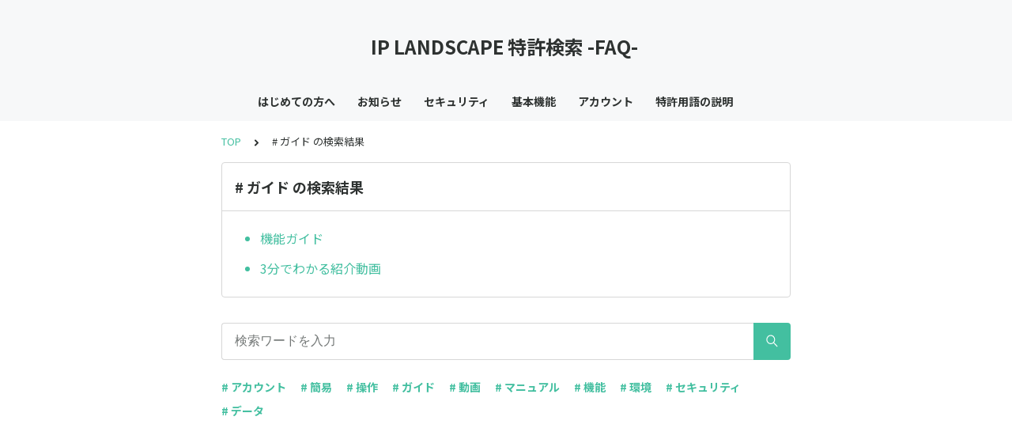

--- FILE ---
content_type: text/html; charset=utf-8
request_url: https://tayori.com/q/ipl-faq/tag/41080/
body_size: 3591
content:
<!DOCTYPE html>
<html lang="ja">
  <head>
    <meta charset="utf-8" />
    <meta content="IE=edge,chrome=1" http-equiv="X-UA-Compatible" />
    <meta content="noindex" name="robots" />
    <meta name="viewport" content="width=device-width, initial-scale=1.0" />
    <meta name="format-detection" content="telephone=no" />
    <meta name="X-FRAME-OPTIONS" content="ALLOW-FROM" />
    <title>ガイド | IP LANDSCAPE 特許検索 -FAQ- </title>
    <meta name="description" content="＜FAQにお問い合わせ内容がない場合や、解決しない場合＞お気軽にお問い合わせフォームよりご連絡ください。【IP LANDSCAPE 特許検索サポート】営業時間：平日（土日祝日を除く） 10:00〜16:00 　※電話でのお問い合せ対応は承っておりません。ご了承ください。" />
    <meta name="keywords" content="アカウント,簡易,操作,ガイド,動画,マニュアル,機能,環境,セキュリティ,データ" />
    <meta name="title" content="ガイド | IP LANDSCAPE 特許検索 -FAQ- " /><meta property="og:locale" content="ja_JP" />
    <meta property="og:type" content="website" />
    <meta property="og:title" content="ガイド | IP LANDSCAPE 特許検索 -FAQ- " />
    <meta name="og:description" content="＜FAQにお問い合わせ内容がない場合や、解決しない場合＞お気軽にお問い合わせフォームよりご連絡ください。【IP LANDSCAPE 特許検索サポート】営業時間：平日（土日祝日を除く） 10:00..." />
    <meta property="og:url" content="https://tayori.com/q/ipl-faq/tag/41080" />
    <meta property="og:site_name" content="IP LANDSCAPE 特許検索 -FAQ- " />
    <meta property="og:image" content="https://tayori.com/og.png" />
    <meta name="twitter:card" content="summary_large_image" />
    <meta name="twitter:url" content="https://tayori.com/q/ipl-faq/tag/41080" />
    <meta name="twitter:title" content="ガイド | IP LANDSCAPE 特許検索 -FAQ- " />
    <meta name="twitter:description" content="＜FAQにお問い合わせ内容がない場合や、解決しない場合＞お気軽にお問い合わせフォームよりご連絡ください。【IP LANDSCAPE 特許検索サポート】営業時間：平日（土日祝日を除く） 10:00..." />
    <meta name="twitter:image" content="https://tayori.com/og.png" />
    <meta property="fb:app_id" content="1434583830185194" /><link rel="stylesheet" media="all" href="/assets/customer_faq-7768857932138efc42250032fd63b1e790422035d33bd773fd4f085e0d3bc263.css" /><meta name="csrf-param" content="authenticity_token" />
    <meta name="csrf-token" content="26bTQfTKz4l2egqzdy1MjtA7wNen00xrW77p/kb6wlKPK8fN1v1ywbG5Qg4pncJieL6RinukHTL+p06ONR8cYQ==" /><link rel="canonical" href="https://tayori.com/q/ipl-faq/tag/41080/" />
    <script>
      requestAnimationFrame(function (l) {l = document.createElement('link');l.rel = 'stylesheet';l.href = 'https://fonts.googleapis.com/css?family=Noto+Sans+JP:400,700&display=swap';document.head.appendChild(l)})
    </script>
  </head>
  <style>
    :root {
      /* default color */
      --theme-page_font_color         : #2e3231; /* ページテキスト */
      --theme-page_background_color   : #ffffff; /* ページ背景 */
      --theme-page_link_color         : #43bfa0; /* リンク色 */
      --theme-title_background_color  : #f7f8f9; /* ヘッダー背景 */
      --theme-title_font_color        : #2e3231; /* ヘッダーテキスト */
      --theme-button_background_color : #43bfa0; /* ボタン背景 */
      --theme-button_font_color       : #ffffff; /* ボタンテキスト */
      --theme-body_background_color   : #ffffff; /* 本文背景 */
      --theme-body_font_color         : #2e3231; /* 本文テキスト */
    
      /* theme 1 */
      /*
      --theme-page_font_color         : #627373;
      --theme-page_background_color   : #f2f2f2;
      --theme-page_link_color         : #ea5b3a;
      --theme-title_background_color  : #FFFFFF;
      --theme-title_font_color        : #3a3a3a;
      --theme-button_background_color : #ea5b3a;
      --theme-button_font_color       : #FFFFFF;
      --theme-body_background_color   : #ffffff;
      --theme-body_font_color         : #627373;
      */
    
      /* theme  2 */
      /*
      --theme-page_font_color         : #333B41;
      --theme-page_background_color   : #FFFFFF;
      --theme-page_link_color         : #4b99d7;
      --theme-title_background_color  : #e4e6e8;
      --theme-title_font_color        : #333B41;
      --theme-button_background_color : #ffc817;
      --theme-button_font_color       : #272b2d;
      --theme-body_background_color   : #ffffff;
      --theme-body_font_color         : #333B41;
      */
    
      /* theme  3 */
      /*
      --theme-page_font_color         : #31353c;
      --theme-page_background_color   : #FFFFFF;
      --theme-page_link_color         : #0090B0;
      --theme-title_background_color  : #31353c;
      --theme-title_font_color        : #FFFFFF;
      --theme-button_background_color : #0090B0;
      --theme-button_font_color       : #ffffff;
      --theme-body_background_color   : #ffffff;
      --theme-body_font_color         : #31353c;
      */
    }
  </style>
  <script>
    // default color
    var page_font_color         = '#2e3231';
    var page_background_color   = '#ffffff';
    var page_link_color         = '#43bfa0';
    var title_background_color  = '#f7f8f9';
    var title_font_color        = '#2e3231';
    var button_background_color = '#43bfa0';
    var button_font_color       = '#ffffff';
    var body_background_color   = '#ffffff';
    var body_font_color         = '#2e3231';
    
      // theme 1
      //- var page_font_color         = '#627373';
      //- var page_background_color   = '#f2f2f2';
      //- var page_link_color         = '#ea5b3a';
      //- var title_background_color  = '#FFFFFF';
      //- var title_font_color        = '#3a3a3a';
      //- var button_background_color = '#ea5b3a';
      //- var button_font_color       = '#FFFFFF';
      //- var body_background_color   = '#ffffff';
      //- var body_font_color         = '#627373';
    
      // theme 2
      //- var page_font_color         = '#333B41';
      //- var page_background_color   = '#FFFFFF';
      //- var page_link_color         = '#4b99d7';
      //- var title_background_color  = '#e4e6e8';
      //- var title_font_color        = '#333B41';
      //- var button_background_color = '#ffc817';
      //- var button_font_color       = '#272b2d';
      //- var body_background_color   = '#ffffff';
      //- var body_font_color         = '#333B41';
    
      // theme 3
      //- var page_font_color         = '#31353c';
      //- var page_background_color   = '#FFFFFF';
      //- var page_link_color         = '#0090B0';
      //- var title_background_color  = '#31353c';
      //- var title_font_color        = '#FFFFFF';
      //- var button_background_color = '#0090B0';
      //- var button_font_color       = '#ffffff';
      //- var body_background_color   = '#ffffff';
      //- var body_font_color         = '#31353c';
  </script>
  <body id="body-login">
    
    <div class="js-viewport">
      <div class="l-viewport">
        <div class="l-main">
          <header class="l-header js-header is-no-logo">
            <div class="c-wrapper">
              <div class="l-header__title">
                <a class="l-header__title__hit" href="/q/ipl-faq/" title="IP LANDSCAPE 特許検索 -FAQ- ">
                  <p class="l-header__title__text">
                    IP LANDSCAPE 特許検索 -FAQ- 
                  </p>
                </a>
              </div>
            </div>
          </header><nav class="p-category-nav">
            <div class="c-wrapper">
              <nav class="p-category-nav__nav js-greedy-nav">
                <ul class="p-category-nav__list js-greedy-nav-list">
                  <li><a href="/q/ipl-faq/category/40482/">はじめての方へ</a>
                  </li>
                  <li><a href="/q/ipl-faq/category/40483/">お知らせ</a>
                  </li>
                  <li><a href="/q/ipl-faq/category/40484/">セキュリティ</a>
                  </li>
                  <li><a href="/q/ipl-faq/category/40485/">基本機能</a>
                  </li>
                  <li><a href="/q/ipl-faq/category/40486/">アカウント</a>
                  </li>
                  <li><a href="/q/ipl-faq/category/40853/">特許用語の説明</a>
                  </li>
                </ul>
                <div class="js-dropdown-trigger">
                  <div class="p-category-nav__btn-more js-greedy-nav-btn-more">
                    もっと見る
                  </div>
                  <ul class="p-category-nav__list-hidden js-greedy-nav-list-hidden hidden"></ul>
                </div>
              </nav>
            </div>
          </nav>
          <a class="p-category-drawer-trigger js-category-drawer-trigger" href="#">
            <div class="humberger">
              <i class="bar top"></i><i class="bar mid"></i><i class="bar btm"></i>
            </div>
          </a>
          <div class="p-category-drawer js-category-drawer">
            <div class="p-category-drawer__inner">
              <div class="p-category-drawer__head">
                カテゴリ
              </div>
              <div class="p-category-drawer__body">
                <div class="p-category-drawer__nav">
                  <ul class="p-category-drawer__nav__list">
                    <li class="p-category-drawer__nav__list__item"><a href="/q/ipl-faq/category/40482/"><svg class="p-category-drawer__nav__list__item__icon"><use xlink:href="#ca-face-laugh"></use></svg>はじめての方へ</a>
                    </li>
                    <li class="p-category-drawer__nav__list__item"><a href="/q/ipl-faq/category/40483/"><svg class="p-category-drawer__nav__list__item__icon"><use xlink:href="#ca-newsletter"></use></svg>お知らせ</a>
                    </li>
                    <li class="p-category-drawer__nav__list__item"><a href="/q/ipl-faq/category/40484/"><svg class="p-category-drawer__nav__list__item__icon"><use xlink:href="#ca-password"></use></svg>セキュリティ</a>
                    </li>
                    <li class="p-category-drawer__nav__list__item"><a href="/q/ipl-faq/category/40485/"><svg class="p-category-drawer__nav__list__item__icon"><use xlink:href="#ca-notebook"></use></svg>基本機能</a>
                    </li>
                    <li class="p-category-drawer__nav__list__item"><a href="/q/ipl-faq/category/40486/"><svg class="p-category-drawer__nav__list__item__icon"><use xlink:href="#ca-contact"></use></svg>アカウント</a>
                    </li>
                    <li class="p-category-drawer__nav__list__item"><a href="/q/ipl-faq/category/40853/"><svg class="p-category-drawer__nav__list__item__icon"><use xlink:href="#ca-document"></use></svg>特許用語の説明</a>
                    </li>
                  </ul>
                </div>
              </div>
            </div>
          </div>
          <div class="l-content">
            <div class="c-wrapper-narrow">
              <div class="p-breadcrumbs">
                <div class="p-breadcrumbs__inner">
                  <a href="/q/ipl-faq/">TOP</a><svg class="p-breadcrumbs__icon"><use xlink:href="#ui-angle-right-solid"></use></svg><span># ガイド の検索結果</span>
                </div>
              </div>
            </div>
            <div class="type-1col">
              <div class="c-cards">
                <div class="c-cards__list">
                  <div class="c-cards__list__item js-cards__list__item">
                    <div class="c-cards__list__item__head js-cards__list__item__head">
                      <p class="c-cards__list__item__head__title">
                        # ガイド の検索結果
                      </p>
                    </div>
                    <div class="c-cards__list__item__body">
                      <div class="p-articles">
                        <ul class="p-articles__list">
                          <li class="p-articles__list__item">
                            <a class="p-articles__list__item__hit" href="/q/ipl-faq/detail/247922/">機能ガイド</a>
                          </li>
                          <li class="p-articles__list__item">
                            <a class="p-articles__list__item__hit" href="/q/ipl-faq/detail/247923/">3分でわかる紹介動画</a>
                          </li>
                        </ul>
                      </div>
                    </div>
                  </div>
                </div>
              </div>
            </div>
            <div class="c-wrapper-narrow">
              <form id="faq-search_bottom" method="get" action=""><input id="reservedActionPath_bottom" type="hidden" value="/q/ipl-faq/search/" />
                <div class="p-search-form">
                  <div class="p-search-form__input">
                    <input id="searchInput_bottom" class="p-search-form__input__field js-search-form__input__field" placeholder="検索ワードを入力" type="text" value="" />
                  </div>
                  <div class="p-search-form__btn">
                    <button><svg class="c-icon"><use xlink:href="#ca-search"></use></svg></button>
                  </div>
                </div>
              </form>
              <div class="p-keywords">
                <div class="p-keywords__list">
                  <div class="p-keywords__list__item"><a class="p-keywords__list__item__hit" href="/q/ipl-faq/tag/41177/"># アカウント</a>
                  </div>
                  <div class="p-keywords__list__item"><a class="p-keywords__list__item__hit" href="/q/ipl-faq/tag/41078/"># 簡易</a>
                  </div>
                  <div class="p-keywords__list__item"><a class="p-keywords__list__item__hit" href="/q/ipl-faq/tag/41079/"># 操作</a>
                  </div>
                  <div class="p-keywords__list__item"><a class="p-keywords__list__item__hit" href="/q/ipl-faq/tag/41080/"># ガイド</a>
                  </div>
                  <div class="p-keywords__list__item"><a class="p-keywords__list__item__hit" href="/q/ipl-faq/tag/41081/"># 動画</a>
                  </div>
                  <div class="p-keywords__list__item"><a class="p-keywords__list__item__hit" href="/q/ipl-faq/tag/41082/"># マニュアル</a>
                  </div>
                  <div class="p-keywords__list__item"><a class="p-keywords__list__item__hit" href="/q/ipl-faq/tag/41083/"># 機能</a>
                  </div>
                  <div class="p-keywords__list__item"><a class="p-keywords__list__item__hit" href="/q/ipl-faq/tag/41084/"># 環境</a>
                  </div>
                  <div class="p-keywords__list__item"><a class="p-keywords__list__item__hit" href="/q/ipl-faq/tag/41085/"># セキュリティ</a>
                  </div>
                  <div class="p-keywords__list__item"><a class="p-keywords__list__item__hit" href="/q/ipl-faq/tag/41086/"># データ</a>
                  </div>
                </div>
              </div>
            </div>
            <script>
              document.addEventListener('DOMContentLoaded', function () {
                const searchForm = document.getElementById("faq-search_bottom")
                const searchBtn = document.querySelector("#faq-search_bottom button")
                const searchInput = document.getElementById("searchInput_bottom")
                const reservedActionPath = document.getElementById("reservedActionPath_bottom")
                if (searchForm) {
                    searchBtn.onclick = function (e) {
                    e.preventDefault();
                    if (searchInput.value !== '') {
                      let getPath = reservedActionPath.value + searchInput.value + '/'
                      location.href = encodeURI(getPath);
                    } else {
                      // no input value
                      return false
                    }
                  }
                } else {
                    return false
                }
              });
            </script>
          </div>
        </div>
        <div class="pswp" tabindex="-1" role="dialog" aria-hidden="true">
          <div class="pswp__bg"></div>
          <div class="pswp__scroll-wrap">
            <div class="pswp__container">
              <div class="pswp__item"></div>
              <div class="pswp__item"></div>
              <div class="pswp__item"></div>
            </div>
            <div class="pswp__ui pswp__ui--hidden">
              <div class="pswp__top-bar">
                <div class="pswp__counter"></div>
                <button class="pswp__button pswp__button--close" title="Close (Esc)"></button><button class="pswp__button pswp__button--fs" title="Toggle fullscreen"></button><button class="pswp__button pswp__button--zoom" title="Zoom in/out"></button>
                <div class="pswp__preloader">
                  <div class="pswp__preloader__icn">
                    <div class="pswp__preloader__cut">
                      <div class="pswp__preloader__donut"></div>
                    </div>
                  </div>
                </div>
              </div>
              <div class="pswp__share-modal pswp__share-modal--hidden pswp__single-tap">
                <div class="pswp__share-tooltip"></div>
              </div>
              <button class="pswp__button pswp__button--arrow--left" title="Previous (arrow left)"></button><button class="pswp__button pswp__button--arrow--right" title="Next (arrow right)"></button>
              <div class="pswp__caption">
                <div class="pswp__caption__center"></div>
              </div>
            </div>
          </div>
        </div>
      </div>
    </div>
    <script>
      var preview_flag = false;
    </script>
    <script src="/assets/customer_faq-dc2b99d2eeafd7b910271f2c37c1afa7a4ead0a4e44a6c7f5d7915706f3a02ff.js"></script>
  </body>
</html>

--- FILE ---
content_type: application/javascript
request_url: https://tayori.com/assets/customer_faq-dc2b99d2eeafd7b910271f2c37c1afa7a4ead0a4e44a6c7f5d7915706f3a02ff.js
body_size: 55243
content:
!function(e){function t(r){if(n[r])return n[r].exports;var o=n[r]={i:r,l:!1,exports:{}};return e[r].call(o.exports,o,o.exports,t),o.l=!0,o.exports}var n={};t.m=e,t.c=n,t.d=function(e,n,r){t.o(e,n)||Object.defineProperty(e,n,{enumerable:!0,get:r})},t.r=function(e){"undefined"!=typeof Symbol&&Symbol.toStringTag&&Object.defineProperty(e,Symbol.toStringTag,{value:"Module"}),Object.defineProperty(e,"__esModule",{value:!0})},t.t=function(e,n){if(1&n&&(e=t(e)),8&n)return e;if(4&n&&"object"==typeof e&&e&&e.__esModule)return e;var r=Object.create(null);if(t.r(r),Object.defineProperty(r,"default",{enumerable:!0,value:e}),2&n&&"string"!=typeof e)for(var o in e)t.d(r,o,function(t){return e[t]}.bind(null,o));return r},t.n=function(e){var n=e&&e.__esModule?function(){return e["default"]}:function(){return e};return t.d(n,"a",n),n},t.o=function(e,t){return Object.prototype.hasOwnProperty.call(e,t)},t.p="",t(t.s=5)}([function(e,t,n){(function(e){function n(e){return(n="function"==typeof Symbol&&"symbol"==typeof Symbol.iterator?function(e){return typeof e}:function(e){return e&&"function"==typeof Symbol&&e.constructor===Symbol&&e!==Symbol.prototype?"symbol":typeof e})(e)}var r;!function(t,r){"use strict";"object"===n(e)&&"object"===n(e.exports)?e.exports=t.document?r(t,!0):function(e){if(!e.document)throw new Error("jQuery requires a window with a document");return r(e)}:r(t)}("undefined"!=typeof window?window:this,function(o,i){"use strict";function a(e,t,n){var r,o,i=(n=n||oe).createElement("script");if(i.text=e,t)for(r in ye)(o=t[r]||t.getAttribute&&t.getAttribute(r))&&i.setAttribute(r,o);n.head.appendChild(i).parentNode.removeChild(i)}function s(e){return null==e?e+"":"object"===n(e)||"function"==typeof e?ce[fe.call(e)]||"object":n(e)}function l(e){var t=!!e&&"length"in e&&e.length,n=s(e);return!ve(e)&&!ge(e)&&("array"===n||0===t||"number"==typeof t&&t>0&&t-1 in e)}function u(e,t){return e.nodeName&&e.nodeName.toLowerCase()===t.toLowerCase()}function c(e,t,n){return ve(t)?be.grep(e,function(e,r){return!!t.call(e,r,e)!==n}):t.nodeType?be.grep(e,function(e){return e===t!==n}):"string"!=typeof t?be.grep(e,function(e){return ue.call(t,e)>-1!==n}):be.filter(t,e,n)}function f(e,t){for(;(e=e[t])&&1!==e.nodeType;);return e}function d(e){return e}function p(e){throw e}function h(e,t,n,r){var o;try{e&&ve(o=e.promise)?o.call(e).done(t).fail(n):e&&ve(o=e.then)?o.call(e,t,n):t.apply(void 0,[e].slice(r))}catch(e){n.apply(void 0,[e])}}function m(){oe.removeEventListener("DOMContentLoaded",m),o.removeEventListener("load",m),be.ready()}function v(e,t){return t.toUpperCase()}function g(e){return e.replace(_e,"ms-").replace(Me,v)}function y(){this.expando=be.expando+y.uid++}function b(e,t,n){var r;if(void 0===n&&1===e.nodeType)if(r="data-"+t.replace(He,"-$&").toLowerCase(),"string"==typeof(n=e.getAttribute(r))){try{n=function(e){return"true"===e||"false"!==e&&("null"===e?null:e===+e+""?+e:qe.test(e)?JSON.parse(e):e)}(n)}catch(e){}Pe.set(e,t,n)}else n=void 0;return n}function x(e,t,n,r){var o,i,a=20,s=r?function(){return r.cur()}:function(){return be.css(e,t,"")},l=s(),u=n&&n[3]||(be.cssNumber[t]?"":"px"),c=e.nodeType&&(be.cssNumber[t]||"px"!==u&&+l)&&Be.exec(be.css(e,t));if(c&&c[3]!==u){for(l/=2,u=u||c[3],c=+l||1;a--;)be.style(e,t,c+u),(1-i)*(1-(i=s()/l||.5))<=0&&(a=0),c/=i;c*=2,be.style(e,t,c+u),n=n||[]}return n&&(c=+c||+l||0,o=n[1]?c+(n[1]+1)*n[2]:+n[2],r&&(r.unit=u,r.start=c,r.end=o)),o}function w(e){var t,n=e.ownerDocument,r=e.nodeName,o=Xe[r];return o||(t=n.body.appendChild(n.createElement(r)),o=be.css(t,"display"),t.parentNode.removeChild(t),"none"===o&&(o="block"),Xe[r]=o,o)}function C(e,t){for(var n,r,o=[],i=0,a=e.length;i<a;i++)(r=e[i]).style&&(n=r.style.display,t?("none"===n&&(o[i]=Fe.get(r,"display")||null,o[i]||(r.style.display="")),""===r.style.display&&Ve(r)&&(o[i]=w(r))):"none"!==n&&(o[i]="none",Fe.set(r,"display",n)));for(i=0;i<a;i++)null!=o[i]&&(e[i].style.display=o[i]);return e}function T(e,t){var n;return n=void 0!==e.getElementsByTagName?e.getElementsByTagName(t||"*"):void 0!==e.querySelectorAll?e.querySelectorAll(t||"*"):[],void 0===t||t&&u(e,t)?be.merge([e],n):n}function S(e,t){for(var n=0,r=e.length;n<r;n++)Fe.set(e[n],"globalEval",!t||Fe.get(t[n],"globalEval"))}function E(e,t,n,r,o){for(var i,a,l,u,c,f,d=t.createDocumentFragment(),p=[],h=0,m=e.length;h<m;h++)if((i=e[h])||0===i)if("object"===s(i))be.merge(p,i.nodeType?[i]:i);else if(nt.test(i)){for(a=a||d.appendChild(t.createElement("div")),l=(Ge.exec(i)||["",""])[1].toLowerCase(),u=Je[l]||Je._default,a.innerHTML=u[1]+be.htmlPrefilter(i)+u[2],f=u[0];f--;)a=a.lastChild;be.merge(p,a.childNodes),(a=d.firstChild).textContent=""}else p.push(t.createTextNode(i));for(d.textContent="",h=0;i=p[h++];)if(r&&be.inArray(i,r)>-1)o&&o.push(i);else if(c=Ze(i),a=T(d.appendChild(i),"script"),c&&S(a),n)for(f=0;i=a[f++];)Qe.test(i.type||"")&&n.push(i);return d}function k(){return!0}function A(){return!1}function D(e,t){return e===function(){try{return oe.activeElement}catch(e){}}()==("focus"===t)}function O(e,t,r,o,i,a){var s,l;if("object"===n(t)){for(l in"string"!=typeof r&&(o=o||r,r=void 0),t)O(e,l,r,o,t[l],a);return e}if(null==o&&null==i?(i=r,o=r=void 0):null==i&&("string"==typeof r?(i=o,o=void 0):(i=o,o=r,r=void 0)),!1===i)i=A;else if(!i)return e;return 1===a&&(s=i,(i=function(e){return be().off(e),s.apply(this,arguments)}).guid=s.guid||(s.guid=be.guid++)),e.each(function(){be.event.add(this,t,i,o,r)})}function I(e,t,n){n?(Fe.set(e,t,!1),be.event.add(e,t,{namespace:!1,handler:function(e){var r,o,i=Fe.get(this,t);if(1&e.isTrigger&&this[t]){if(i.length)(be.event.special[t]||{}).delegateType&&e.stopPropagation();else if(i=ae.call(arguments),Fe.set(this,t,i),r=n(this,t),this[t](),i!==(o=Fe.get(this,t))||r?Fe.set(this,t,!1):o={},i!==o)return e.stopImmediatePropagation(),e.preventDefault(),o.value}else i.length&&(Fe.set(this,t,{value:be.event.trigger(be.extend(i[0],be.Event.prototype),i.slice(1),this)}),e.stopImmediatePropagation())}})):void 0===Fe.get(e,t)&&be.event.add(e,t,k)}function j(e,t){return u(e,"table")&&u(11!==t.nodeType?t:t.firstChild,"tr")&&be(e).children("tbody")[0]||e}function N(e){return e.type=(null!==e.getAttribute("type"))+"/"+e.type,e}function L(e){return"true/"===(e.type||"").slice(0,5)?e.type=e.type.slice(5):e.removeAttribute("type"),e}function _(e,t){var n,r,o,i,a,s,l,u;if(1===t.nodeType){if(Fe.hasData(e)&&(i=Fe.access(e),a=Fe.set(t,i),u=i.events))for(o in delete a.handle,a.events={},u)for(n=0,r=u[o].length;n<r;n++)be.event.add(t,o,u[o][n]);Pe.hasData(e)&&(s=Pe.access(e),l=be.extend({},s),Pe.set(t,l))}}function M(e,t){var n=t.nodeName.toLowerCase();"input"===n&&Ye.test(e.type)?t.checked=e.checked:"input"!==n&&"textarea"!==n||(t.defaultValue=e.defaultValue)}function R(e,t,n,r){t=se.apply([],t);var o,i,s,l,u,c,f=0,d=e.length,p=d-1,h=t[0],m=ve(h);if(m||d>1&&"string"==typeof h&&!me.checkClone&&lt.test(h))return e.each(function(o){var i=e.eq(o);m&&(t[0]=h.call(this,o,i.html())),R(i,t,n,r)});if(d&&(i=(o=E(t,e[0].ownerDocument,!1,e,r)).firstChild,1===o.childNodes.length&&(o=i),i||r)){for(l=(s=be.map(T(o,"script"),N)).length;f<d;f++)u=o,f!==p&&(u=be.clone(u,!0,!0),l&&be.merge(s,T(u,"script"))),n.call(e[f],u,f);if(l)for(c=s[s.length-1].ownerDocument,be.map(s,L),f=0;f<l;f++)u=s[f],Qe.test(u.type||"")&&!Fe.access(u,"globalEval")&&be.contains(c,u)&&(u.src&&"module"!==(u.type||"").toLowerCase()?be._evalUrl&&!u.noModule&&be._evalUrl(u.src,{nonce:u.nonce||u.getAttribute("nonce")}):a(u.textContent.replace(ut,""),u,c))}return e}function F(e,t,n){for(var r,o=t?be.filter(t,e):e,i=0;null!=(r=o[i]);i++)n||1!==r.nodeType||be.cleanData(T(r)),r.parentNode&&(n&&Ze(r)&&S(T(r,"script")),r.parentNode.removeChild(r));return e}function P(e,t,n){var r,o,i,a,s=e.style;return(n=n||ft(e))&&(""!==(a=n.getPropertyValue(t)||n[t])||Ze(e)||(a=be.style(e,t)),!me.pixelBoxStyles()&&ct.test(a)&&dt.test(t)&&(r=s.width,o=s.minWidth,i=s.maxWidth,s.minWidth=s.maxWidth=s.width=a,a=n.width,s.width=r,s.minWidth=o,s.maxWidth=i)),void 0!==a?a+"":a}function q(e,t){return{get:function(){return e()?void delete this.get:(this.get=t).apply(this,arguments)}}}function H(e){var t=be.cssProps[e]||mt[e];return t||(e in ht?e:mt[e]=function(e){for(var t=e[0].toUpperCase()+e.slice(1),n=pt.length;n--;)if((e=pt[n]+t)in ht)return e}(e)||e)}function W(e,t,n){var r=Be.exec(t);return r?Math.max(0,r[2]-(n||0))+(r[3]||"px"):t}function B(e,t,n,r,o,i){var a="width"===t?1:0,s=0,l=0;if(n===(r?"border":"content"))return 0;for(;a<4;a+=2)"margin"===n&&(l+=be.css(e,n+ze[a],!0,o)),r?("content"===n&&(l-=be.css(e,"padding"+ze[a],!0,o)),"margin"!==n&&(l-=be.css(e,"border"+ze[a]+"Width",!0,o))):(l+=be.css(e,"padding"+ze[a],!0,o),"padding"!==n?l+=be.css(e,"border"+ze[a]+"Width",!0,o):s+=be.css(e,"border"+ze[a]+"Width",!0,o));return!r&&i>=0&&(l+=Math.max(0,Math.ceil(e["offset"+t[0].toUpperCase()+t.slice(1)]-i-l-s-.5))||0),l}function z(e,t,n){var r=ft(e),o=(!me.boxSizingReliable()||n)&&"border-box"===be.css(e,"boxSizing",!1,r),i=o,a=P(e,t,r),s="offset"+t[0].toUpperCase()+t.slice(1);if(ct.test(a)){if(!n)return a;a="auto"}return(!me.boxSizingReliable()&&o||"auto"===a||!parseFloat(a)&&"inline"===be.css(e,"display",!1,r))&&e.getClientRects().length&&(o="border-box"===be.css(e,"boxSizing",!1,r),(i=s in e)&&(a=e[s])),(a=parseFloat(a)||0)+B(e,t,n||(o?"border":"content"),i,r,a)+"px"}function U(e,t,n,r,o){return new U.prototype.init(e,t,n,r,o)}function Z(){wt&&(!1===oe.hidden&&o.requestAnimationFrame?o.requestAnimationFrame(Z):o.setTimeout(Z,be.fx.interval),be.fx.tick())}function $(){return o.setTimeout(function(){xt=void 0}),xt=Date.now()}function V(e,t){var n,r=0,o={height:e};for(t=t?1:0;r<4;r+=2-t)o["margin"+(n=ze[r])]=o["padding"+n]=e;return t&&(o.opacity=o.width=e),o}function K(e,t,n){for(var r,o=(X.tweeners[t]||[]).concat(X.tweeners["*"]),i=0,a=o.length;i<a;i++)if(r=o[i].call(n,t,e))return r}function X(e,t,n){var r,o,i=0,a=X.prefilters.length,s=be.Deferred().always(function(){delete l.elem}),l=function(){if(o)return!1;for(var t=xt||$(),n=Math.max(0,u.startTime+u.duration-t),r=1-(n/u.duration||0),i=0,a=u.tweens.length;i<a;i++)u.tweens[i].run(r);return s.notifyWith(e,[u,r,n]),r<1&&a?n:(a||s.notifyWith(e,[u,1,0]),s.resolveWith(e,[u]),!1)},u=s.promise({elem:e,props:be.extend({},t),opts:be.extend(!0,{specialEasing:{},easing:be.easing._default},n),originalProperties:t,originalOptions:n,startTime:xt||$(),duration:n.duration,tweens:[],createTween:function(t,n){var r=be.Tween(e,u.opts,t,n,u.opts.specialEasing[t]||u.opts.easing);return u.tweens.push(r),r},stop:function(t){var n=0,r=t?u.tweens.length:0;if(o)return this;for(o=!0;n<r;n++)u.tweens[n].run(1);return t?(s.notifyWith(e,[u,1,0]),s.resolveWith(e,[u,t])):s.rejectWith(e,[u,t]),this}}),c=u.props;for((!function(e,t){var n,r,o,i,a;for(n in e)if(o=t[r=g(n)],i=e[n],Array.isArray(i)&&(o=i[1],i=e[n]=i[0]),n!==r&&(e[r]=i,delete e[n]),(a=be.cssHooks[r])&&"expand"in a)for(n in i=a.expand(i),delete e[r],i)n in e||(e[n]=i[n],t[n]=o);else t[r]=o}(c,u.opts.specialEasing));i<a;i++)if(r=X.prefilters[i].call(u,e,c,u.opts))return ve(r.stop)&&(be._queueHooks(u.elem,u.opts.queue).stop=r.stop.bind(r)),r;return be.map(c,K,u),ve(u.opts.start)&&u.opts.start.call(e,u),u.progress(u.opts.progress).done(u.opts.done,u.opts.complete).fail(u.opts.fail).always(u.opts.always),be.fx.timer(be.extend(l,{elem:e,anim:u,queue:u.opts.queue})),u}function Y(e){return(e.match(Ie)||[]).join(" ")}function G(e){return e.getAttribute&&e.getAttribute("class")||""}function Q(e){return Array.isArray(e)?e:"string"==typeof e&&e.match(Ie)||[]}function J(e,t,r,o){var i;if(Array.isArray(t))be.each(t,function(t,i){r||_t.test(e)?o(e,i):J(e+"["+("object"===n(i)&&null!=i?t:"")+"]",i,r,o)});else if(r||"object"!==s(t))o(e,t);else for(i in t)J(e+"["+i+"]",t[i],r,o)}function ee(e){return function(t,n){"string"!=typeof t&&(n=t,t="*");var r,o=0,i=t.toLowerCase().match(Ie)||[];if(ve(n))for(;r=i[o++];)"+"===r[0]?(r=r.slice(1)||"*",(e[r]=e[r]||[]).unshift(n)):(e[r]=e[r]||[]).push(n)}}function te(e,t,n,r){function o(s){var l;return i[s]=!0,be.each(e[s]||[],function(e,s){var u=s(t,n,r);return"string"!=typeof u||a||i[u]?a?!(l=u):void 0:(t.dataTypes.unshift(u),o(u),!1)}),l}var i={},a=e===Zt;return o(t.dataTypes[0])||!i["*"]&&o("*")}function ne(e,t){var n,r,o=be.ajaxSettings.flatOptions||{};for(n in t)void 0!==t[n]&&((o[n]?e:r||(r={}))[n]=t[n]);return r&&be.extend(!0,e,r),e}var re=[],oe=o.document,ie=Object.getPrototypeOf,ae=re.slice,se=re.concat,le=re.push,ue=re.indexOf,ce={},fe=ce.toString,de=ce.hasOwnProperty,pe=de.toString,he=pe.call(Object),me={},ve=function(e){return"function"==typeof e&&"number"!=typeof e.nodeType},ge=function(e){return null!=e&&e===e.window},ye={type:!0,src:!0,nonce:!0,noModule:!0},be=function e(t,n){return new e.fn.init(t,n)},xe=/^[\s\uFEFF\xA0]+|[\s\uFEFF\xA0]+$/g;be.fn=be.prototype={jquery:"3.4.1",constructor:be,length:0,toArray:function(){return ae.call(this)},get:function(e){return null==e?ae.call(this):e<0?this[e+this.length]:this[e]},pushStack:function(e){var t=be.merge(this.constructor(),e);return t.prevObject=this,t},each:function(e){return be.each(this,e)},map:function(e){return this.pushStack(be.map(this,function(t,n){return e.call(t,n,t)}))},slice:function(){return this.pushStack(ae.apply(this,arguments))},first:function(){return this.eq(0)},last:function(){return this.eq(-1)},eq:function(e){var t=this.length,n=+e+(e<0?t:0);return this.pushStack(n>=0&&n<t?[this[n]]:[])},end:function(){return this.prevObject||this.constructor()},push:le,sort:re.sort,splice:re.splice},be.extend=be.fn.extend=function(){var e,t,r,o,i,a,s=arguments[0]||{},l=1,u=arguments.length,c=!1;for("boolean"==typeof s&&(c=s,s=arguments[l]||{},l++),"object"===n(s)||ve(s)||(s={}),l===u&&(s=this,l--);l<u;l++)if(null!=(e=arguments[l]))for(t in e)o=e[t],"__proto__"!==t&&s!==o&&(c&&o&&(be.isPlainObject(o)||(i=Array.isArray(o)))?(r=s[t],a=i&&!Array.isArray(r)?[]:i||be.isPlainObject(r)?r:{},i=!1,s[t]=be.extend(c,a,o)):void 0!==o&&(s[t]=o));return s},be.extend({expando:"jQuery"+("3.4.1"+Math.random()).replace(/\D/g,""),isReady:!0,error:function(e){throw new Error(e)},noop:function(){},isPlainObject:function(e){var t,n;return!(!e||"[object Object]"!==fe.call(e)||(t=ie(e))&&("function"!=typeof(n=de.call(t,"constructor")&&t.constructor)||pe.call(n)!==he))},isEmptyObject:function(e){var t;for(t in e)return!1;return!0},globalEval:function(e,t){a(e,{nonce:t&&t.nonce})},each:function(e,t){var n,r=0;if(l(e))for(n=e.length;r<n&&!1!==t.call(e[r],r,e[r]);r++);else for(r in e)if(!1===t.call(e[r],r,e[r]))break;return e},trim:function(e){return null==e?"":(e+"").replace(xe,"")},makeArray:function(e,t){var n=t||[];return null!=e&&(l(Object(e))?be.merge(n,"string"==typeof e?[e]:e):le.call(n,e)),n},inArray:function(e,t,n){return null==t?-1:ue.call(t,e,n)},merge:function(e,t){for(var n=+t.length,r=0,o=e.length;r<n;r++)e[o++]=t[r];return e.length=o,e},grep:function(e,t,n){for(var r=[],o=0,i=e.length,a=!n;o<i;o++)!t(e[o],o)!==a&&r.push(e[o]);return r},map:function(e,t,n){var r,o,i=0,a=[];if(l(e))for(r=e.length;i<r;i++)null!=(o=t(e[i],i,n))&&a.push(o);else for(i in e)null!=(o=t(e[i],i,n))&&a.push(o);return se.apply([],a)},guid:1,support:me}),"function"==typeof Symbol&&(be.fn[Symbol.iterator]=re[Symbol.iterator]),be.each("Boolean Number String Function Array Date RegExp Object Error Symbol".split(" "),function(e,t){ce["[object "+t+"]"]=t.toLowerCase()});var we=function(e){function t(e,t,n,r){var o,i,a,s,l,u,c,d=t&&t.ownerDocument,h=t?t.nodeType:9;if(n=n||[],"string"!=typeof e||!e||1!==h&&9!==h&&11!==h)return n;if(!r&&((t?t.ownerDocument||t:q)!==j&&I(t),t=t||j,L)){if(11!==h&&(l=ge.exec(e)))if(o=l[1]){if(9===h){if(!(a=t.getElementById(o)))return n;if(a.id===o)return n.push(a),n}else if(d&&(a=d.getElementById(o))&&F(t,a)&&a.id===o)return n.push(a),n}else{if(l[2])return G.apply(n,t.getElementsByTagName(e)),n;if((o=l[3])&&x.getElementsByClassName&&t.getElementsByClassName)return G.apply(n,t.getElementsByClassName(o)),n}if(x.qsa&&!Z[e+" "]&&(!_||!_.test(e))&&(1!==h||"object"!==t.nodeName.toLowerCase())){if(c=e,d=t,1===h&&ue.test(e)){for((s=t.getAttribute("id"))?s=s.replace(we,Ce):t.setAttribute("id",s=P),i=(u=S(e)).length;i--;)u[i]="#"+s+" "+p(u[i]);c=u.join(","),d=ye.test(e)&&f(t.parentNode)||t}try{return G.apply(n,d.querySelectorAll(c)),n}catch(t){Z(e,!0)}finally{s===P&&t.removeAttribute("id")}}}return k(e.replace(ae,"$1"),t,n,r)}function n(){var e=[];return function t(n,r){return e.push(n+" ")>w.cacheLength&&delete t[e.shift()],t[n+" "]=r}}function r(e){return e[P]=!0,e}function o(e){var t=j.createElement("fieldset");try{return!!e(t)}catch(e){return!1}finally{t.parentNode&&t.parentNode.removeChild(t),t=null}}function i(e,t){for(var n=e.split("|"),r=n.length;r--;)w.attrHandle[n[r]]=t}function a(e,t){var n=t&&e,r=n&&1===e.nodeType&&1===t.nodeType&&e.sourceIndex-t.sourceIndex;if(r)return r;if(n)for(;n=n.nextSibling;)if(n===t)return-1;return e?1:-1}function s(e){return function(t){return"input"===t.nodeName.toLowerCase()&&t.type===e}}function l(e){return function(t){var n=t.nodeName.toLowerCase();return("input"===n||"button"===n)&&t.type===e}}function u(e){return function(t){return"form"in t?t.parentNode&&!1===t.disabled?"label"in t?"label"in t.parentNode?t.parentNode.disabled===e:t.disabled===e:t.isDisabled===e||t.isDisabled!==!e&&Se(t)===e:t.disabled===e:"label"in t&&t.disabled===e}}function c(e){return r(function(t){return t=+t,r(function(n,r){for(var o,i=e([],n.length,t),a=i.length;a--;)n[o=i[a]]&&(n[o]=!(r[o]=n[o]))})})}function f(e){return e&&void 0!==e.getElementsByTagName&&e}function d(){}function p(e){for(var t=0,n=e.length,r="";t<n;t++)r+=e[t].value;return r}function h(e,t,n){var r=t.dir,o=t.next,i=o||r,a=n&&"parentNode"===i,s=W++;return t.first?function(t,n,o){for(;t=t[r];)if(1===t.nodeType||a)return e(t,n,o);return!1}:function(t,n,l){var u,c,f,d=[H,s];if(l){for(;t=t[r];)if((1===t.nodeType||a)&&e(t,n,l))return!0}else for(;t=t[r];)if(1===t.nodeType||a)if(c=(f=t[P]||(t[P]={}))[t.uniqueID]||(f[t.uniqueID]={}),o&&o===t.nodeName.toLowerCase())t=t[r]||t;else{if((u=c[i])&&u[0]===H&&u[1]===s)return d[2]=u[2];if(c[i]=d,d[2]=e(t,n,l))return!0}return!1}}function m(e){return e.length>1?function(t,n,r){for(var o=e.length;o--;)if(!e[o](t,n,r))return!1;return!0}:e[0]}function v(e,t,n,r,o){for(var i,a=[],s=0,l=e.length,u=null!=t;s<l;s++)(i=e[s])&&(n&&!n(i,r,o)||(a.push(i),u&&t.push(s)));return a}function g(e,n,o,i,a,s){return i&&!i[P]&&(i=g(i)),a&&!a[P]&&(a=g(a,s)),r(function(r,s,l,u){var c,f,d,p=[],h=[],m=s.length,g=r||function(e,n,r){for(var o=0,i=n.length;o<i;o++)t(e,n[o],r);return r}(n||"*",l.nodeType?[l]:l,[]),y=!e||!r&&n?g:v(g,p,e,l,u),b=o?a||(r?e:m||i)?[]:s:y;if(o&&o(y,b,l,u),i)for(c=v(b,h),i(c,[],l,u),f=c.length;f--;)(d=c[f])&&(b[h[f]]=!(y[h[f]]=d));if(r){if(a||e){if(a){for(c=[],f=b.length;f--;)(d=b[f])&&c.push(y[f]=d);a(null,b=[],c,u)}for(f=b.length;f--;)(d=b[f])&&(c=a?J(r,d):p[f])>-1&&(r[c]=!(s[c]=d))}}else b=v(b===s?b.splice(m,b.length):b),a?a(null,s,b,u):G.apply(s,b)})}function y(e){for(var t,n,r,o=e.length,i=w.relative[e[0].type],a=i||w.relative[" "],s=i?1:0,l=h(function(e){return e===t},a,!0),u=h(function(e){return J(t,e)>-1},a,!0),c=[function(e,n,r){var o=!i&&(r||n!==A)||((t=n).nodeType?l(e,n,r):u(e,n,r));return t=null,o}];s<o;s++)if(n=w.relative[e[s].type])c=[h(m(c),n)];else{if((n=w.filter[e[s].type].apply(null,e[s].matches))[P]){for(r=++s;r<o&&!w.relative[e[r].type];r++);return g(s>1&&m(c),s>1&&p(e.slice(0,s-1).concat({value:" "===e[s-2].type?"*":""})).replace(ae,"$1"),n,s<r&&y(e.slice(s,r)),r<o&&y(e=e.slice(r)),r<o&&p(e))}c.push(n)}return m(c)}var b,x,w,C,T,S,E,k,A,D,O,I,j,N,L,_,M,R,F,P="sizzle"+1*new Date,q=e.document,H=0,W=0,B=n(),z=n(),U=n(),Z=n(),$=function(e,t){return e===t&&(O=!0),0},V={}.hasOwnProperty,K=[],X=K.pop,Y=K.push,G=K.push,Q=K.slice,J=function(e,t){for(var n=0,r=e.length;n<r;n++)if(e[n]===t)return n;return-1},ee="checked|selected|async|autofocus|autoplay|controls|defer|disabled|hidden|ismap|loop|multiple|open|readonly|required|scoped",te="[\\x20\\t\\r\\n\\f]",ne="(?:\\\\.|[\\w-]|[^\0-\\xa0])+",re="\\["+te+"*("+ne+")(?:"+te+"*([*^$|!~]?=)"+te+"*(?:'((?:\\\\.|[^\\\\'])*)'|\"((?:\\\\.|[^\\\\\"])*)\"|("+ne+"))|)"+te+"*\\]",oe=":("+ne+")(?:\\((('((?:\\\\.|[^\\\\'])*)'|\"((?:\\\\.|[^\\\\\"])*)\")|((?:\\\\.|[^\\\\()[\\]]|"+re+")*)|.*)\\)|)",ie=new RegExp(te+"+","g"),ae=new RegExp("^"+te+"+|((?:^|[^\\\\])(?:\\\\.)*)"+te+"+$","g"),se=new RegExp("^"+te+"*,"+te+"*"),le=new RegExp("^"+te+"*([>+~]|"+te+")"+te+"*"),ue=new RegExp(te+"|>"),ce=new RegExp(oe),fe=new RegExp("^"+ne+"$"),de={ID:new RegExp("^#("+ne+")"),CLASS:new RegExp("^\\.("+ne+")"),TAG:new RegExp("^("+ne+"|[*])"),ATTR:new RegExp("^"+re),PSEUDO:new RegExp("^"+oe),CHILD:new RegExp("^:(only|first|last|nth|nth-last)-(child|of-type)(?:\\("+te+"*(even|odd|(([+-]|)(\\d*)n|)"+te+"*(?:([+-]|)"+te+"*(\\d+)|))"+te+"*\\)|)","i"),bool:new RegExp("^(?:"+ee+")$","i"),needsContext:new RegExp("^"+te+"*[>+~]|:(even|odd|eq|gt|lt|nth|first|last)(?:\\("+te+"*((?:-\\d)?\\d*)"+te+"*\\)|)(?=[^-]|$)","i")},pe=/HTML$/i,he=/^(?:input|select|textarea|button)$/i,me=/^h\d$/i,ve=/^[^{]+\{\s*\[native \w/,ge=/^(?:#([\w-]+)|(\w+)|\.([\w-]+))$/,ye=/[+~]/,be=new RegExp("\\\\([\\da-f]{1,6}"+te+"?|("+te+")|.)","ig"),xe=function(e,t,n){var r="0x"+t-65536;return r!=r||n?t:r<0?String.fromCharCode(r+65536):String.fromCharCode(r>>10|55296,1023&r|56320)},we=/([\0-\x1f\x7f]|^-?\d)|^-$|[^\0-\x1f\x7f-\uFFFF\w-]/g,Ce=function(e,t){return t?"\0"===e?"\ufffd":e.slice(0,-1)+"\\"+e.charCodeAt(e.length-1).toString(16)+" ":"\\"+e},Te=function(){I()},Se=h(function(e){return!0===e.disabled&&"fieldset"===e.nodeName.toLowerCase()},{dir:"parentNode",next:"legend"});try{G.apply(K=Q.call(q.childNodes),q.childNodes),K[q.childNodes.length].nodeType}catch(e){G={apply:K.length?function(e,t){Y.apply(e,Q.call(t))}:function(e,t){for(var n=e.length,r=0;e[n++]=t[r++];);e.length=n-1}}}for(b in x=t.support={},T=t.isXML=function(e){var t=e.namespaceURI,n=(e.ownerDocument||e).documentElement;return!pe.test(t||n&&n.nodeName||"HTML")},I=t.setDocument=function(e){var t,n,r=e?e.ownerDocument||e:q;return r!==j&&9===r.nodeType&&r.documentElement?(N=(j=r).documentElement,L=!T(j),q!==j&&(n=j.defaultView)&&n.top!==n&&(n.addEventListener?n.addEventListener("unload",Te,!1):n.attachEvent&&n.attachEvent("onunload",Te)),x.attributes=o(function(e){return e.className="i",!e.getAttribute("className")}),x.getElementsByTagName=o(function(e){return e.appendChild(j.createComment("")),!e.getElementsByTagName("*").length}),x.getElementsByClassName=ve.test(j.getElementsByClassName),x.getById=o(function(e){return N.appendChild(e).id=P,!j.getElementsByName||!j.getElementsByName(P).length}),x.getById?(w.filter.ID=function(e){var t=e.replace(be,xe);return function(e){return e.getAttribute("id")===t}},w.find.ID=function(e,t){if(void 0!==t.getElementById&&L){var n=t.getElementById(e);return n?[n]:[]}}):(w.filter.ID=function(e){var t=e.replace(be,xe);return function(e){var n=void 0!==e.getAttributeNode&&e.getAttributeNode("id");return n&&n.value===t}},w.find.ID=function(e,t){if(void 0!==t.getElementById&&L){var n,r,o,i=t.getElementById(e);if(i){if((n=i.getAttributeNode("id"))&&n.value===e)return[i];for(o=t.getElementsByName(e),r=0;i=o[r++];)if((n=i.getAttributeNode("id"))&&n.value===e)return[i]}return[]}}),w.find.TAG=x.getElementsByTagName?function(e,t){return void 0!==t.getElementsByTagName?t.getElementsByTagName(e):x.qsa?t.querySelectorAll(e):void 0}:function(e,t){var n,r=[],o=0,i=t.getElementsByTagName(e);if("*"===e){for(;n=i[o++];)1===n.nodeType&&r.push(n);return r}return i},w.find.CLASS=x.getElementsByClassName&&function(e,t){if(void 0!==t.getElementsByClassName&&L)return t.getElementsByClassName(e)},M=[],_=[],(x.qsa=ve.test(j.querySelectorAll))&&(o(function(e){N.appendChild(e).innerHTML="<a id='"+P+"'></a><select id='"+P+"-\r\\' msallowcapture=''><option selected=''></option></select>",e.querySelectorAll("[msallowcapture^='']").length&&_.push("[*^$]="+te+"*(?:''|\"\")"),e.querySelectorAll("[selected]").length||_.push("\\["+te+"*(?:value|"+ee+")"),e.querySelectorAll("[id~="+P+"-]").length||_.push("~="),e.querySelectorAll(":checked").length||_.push(":checked"),e.querySelectorAll("a#"+P+"+*").length||_.push(".#.+[+~]")}),o(function(e){e.innerHTML="<a href='' disabled='disabled'></a><select disabled='disabled'><option/></select>";var t=j.createElement("input");t.setAttribute("type","hidden"),e.appendChild(t).setAttribute("name","D"),e.querySelectorAll("[name=d]").length&&_.push("name"+te+"*[*^$|!~]?="),2!==e.querySelectorAll(":enabled").length&&_.push(":enabled",":disabled"),N.appendChild(e).disabled=!0,2!==e.querySelectorAll(":disabled").length&&_.push(":enabled",":disabled"),e.querySelectorAll("*,:x"),_.push(",.*:")})),(x.matchesSelector=ve.test(R=N.matches||N.webkitMatchesSelector||N.mozMatchesSelector||N.oMatchesSelector||N.msMatchesSelector))&&o(function(e){x.disconnectedMatch=R.call(e,"*"),R.call(e,"[s!='']:x"),M.push("!=",oe)}),_=_.length&&new RegExp(_.join("|")),M=M.length&&new RegExp(M.join("|")),t=ve.test(N.compareDocumentPosition),F=t||ve.test(N.contains)?function(e,t){var n=9===e.nodeType?e.documentElement:e,r=t&&t.parentNode;return e===r||!(!r||1!==r.nodeType||!(n.contains?n.contains(r):e.compareDocumentPosition&&16&e.compareDocumentPosition(r)))}:function(e,t){if(t)for(;t=t.parentNode;)if(t===e)return!0;return!1},$=t?function(e,t){if(e===t)return O=!0,0;var n=!e.compareDocumentPosition-!t.compareDocumentPosition;return n||(1&(n=(e.ownerDocument||e)===(t.ownerDocument||t)?e.compareDocumentPosition(t):1)||!x.sortDetached&&t.compareDocumentPosition(e)===n?e===j||e.ownerDocument===q&&F(q,e)?-1:t===j||t.ownerDocument===q&&F(q,t)?1:D?J(D,e)-J(D,t):0:4&n?-1:1)}:function(e,t){if(e===t)return O=!0,0;var n,r=0,o=e.parentNode,i=t.parentNode,s=[e],l=[t];if(!o||!i)return e===j?-1:t===j?1:o?-1:i?1:D?J(D,e)-J(D,t):0;if(o===i)return a(e,t);for(n=e;n=n.parentNode;)s.unshift(n);for(n=t;n=n.parentNode;)l.unshift(n);for(;s[r]===l[r];)r++;return r?a(s[r],l[r]):s[r]===q?-1:l[r]===q?1:0},j):j},t.matches=function(e,n){return t(e,null,null,n)},t.matchesSelector=function(e,n){if((e.ownerDocument||e)!==j&&I(e),x.matchesSelector&&L&&!Z[n+" "]&&(!M||!M.test(n))&&(!_||!_.test(n)))try{var r=R.call(e,n);if(r||x.disconnectedMatch||e.document&&11!==e.document.nodeType)return r}catch(e){Z(n,!0)}return t(n,j,null,[e]).length>0},t.contains=function(e,t){return(e.ownerDocument||e)!==j&&I(e),F(e,t)},t.attr=function(e,t){(e.ownerDocument||e)!==j&&I(e);var n=w.attrHandle[t.toLowerCase()],r=n&&V.call(w.attrHandle,t.toLowerCase())?n(e,t,!L):void 0;return void 0!==r?r:x.attributes||!L?e.getAttribute(t):(r=e.getAttributeNode(t))&&r.specified?r.value:null},t.escape=function(e){return(e+"").replace(we,Ce)},t.error=function(e){throw new Error("Syntax error, unrecognized expression: "+e)},t.uniqueSort=function(e){var t,n=[],r=0,o=0;if(O=!x.detectDuplicates,D=!x.sortStable&&e.slice(0),e.sort($),O){for(;t=e[o++];)t===e[o]&&(r=n.push(o));for(;r--;)e.splice(n[r],1)}return D=null,e},C=t.getText=function(e){var t,n="",r=0,o=e.nodeType;if(o){if(1===o||9===o||11===o){if("string"==typeof e.textContent)return e.textContent;for(e=e.firstChild;e;e=e.nextSibling)n+=C(e)}else if(3===o||4===o)return e.nodeValue}else for(;t=e[r++];)n+=C(t);return n},(w=t.selectors={cacheLength:50,createPseudo:r,match:de,attrHandle:{},find:{},relative:{">":{dir:"parentNode",first:!0}," ":{dir:"parentNode"},"+":{dir:"previousSibling",first:!0},"~":{dir:"previousSibling"}},preFilter:{ATTR:function(e){return e[1]=e[1].replace(be,xe),e[3]=(e[3]||e[4]||e[5]||"").replace(be,xe),"~="===e[2]&&(e[3]=" "+e[3]+" "),e.slice(0,4)},CHILD:function(e){return e[1]=e[1].toLowerCase(),"nth"===e[1].slice(0,3)?(e[3]||t.error(e[0]),e[4]=+(e[4]?e[5]+(e[6]||1):2*("even"===e[3]||"odd"===e[3])),e[5]=+(e[7]+e[8]||"odd"===e[3])):e[3]&&t.error(e[0]),e},PSEUDO:function(e){var t,n=!e[6]&&e[2];return de.CHILD.test(e[0])?null:(e[3]?e[2]=e[4]||e[5]||"":n&&ce.test(n)&&(t=S(n,!0))&&(t=n.indexOf(")",n.length-t)-n.length)&&(e[0]=e[0].slice(0,t),e[2]=n.slice(0,t)),e.slice(0,3))}},filter:{TAG:function(e){var t=e.replace(be,xe).toLowerCase();return"*"===e?function(){return!0}:function(e){return e.nodeName&&e.nodeName.toLowerCase()===t}},CLASS:function(e){var t=B[e+" "];return t||(t=new RegExp("(^|"+te+")"+e+"("+te+"|$)"))&&B(e,function(e){return t.test("string"==typeof e.className&&e.className||void 0!==e.getAttribute&&e.getAttribute("class")||"")})},ATTR:function(e,n,r){return function(o){var i=t.attr(o,e);return null==i?"!="===n:!n||(i+="","="===n?i===r:"!="===n?i!==r:"^="===n?r&&0===i.indexOf(r):"*="===n?r&&i.indexOf(r)>-1:"$="===n?r&&i.slice(-r.length)===r:"~="===n?(" "+i.replace(ie," ")+" ").indexOf(r)>-1:"|="===n&&(i===r||i.slice(0,r.length+1)===r+"-"))}},CHILD:function(e,t,n,r,o){var i="nth"!==e.slice(0,3),a="last"!==e.slice(-4),s="of-type"===t;return 1===r&&0===o?function(e){return!!e.parentNode}:function(t,n,l){var u,c,f,d,p,h,m=i!==a?"nextSibling":"previousSibling",v=t.parentNode,g=s&&t.nodeName.toLowerCase(),y=!l&&!s,b=!1;if(v){if(i){for(;m;){for(d=t;d=d[m];)if(s?d.nodeName.toLowerCase()===g:1===d.nodeType)return!1;h=m="only"===e&&!h&&"nextSibling"}return!0}if(h=[a?v.firstChild:v.lastChild],a&&y){for(b=(p=(u=(c=(f=(d=v)[P]||(d[P]={}))[d.uniqueID]||(f[d.uniqueID]={}))[e]||[])[0]===H&&u[1])&&u[2],d=p&&v.childNodes[p];d=++p&&d&&d[m]||(b=p=0)||h.pop();)if(1===d.nodeType&&++b&&d===t){c[e]=[H,p,b];break}}else if(y&&(b=p=(u=(c=(f=(d=t)[P]||(d[P]={}))[d.uniqueID]||(f[d.uniqueID]={}))[e]||[])[0]===H&&u[1]),!1===b)for(;(d=++p&&d&&d[m]||(b=p=0)||h.pop())&&((s?d.nodeName.toLowerCase()!==g:1!==d.nodeType)||!++b||(y&&((c=(f=d[P]||(d[P]={}))[d.uniqueID]||(f[d.uniqueID]={}))[e]=[H,b]),d!==t)););return(b-=o)===r||b%r==0&&b/r>=0}}},PSEUDO:function(e,n){var o,i=w.pseudos[e]||w.setFilters[e.toLowerCase()]||t.error("unsupported pseudo: "+e);return i[P]?i(n):i.length>1?(o=[e,e,"",n],w.setFilters.hasOwnProperty(e.toLowerCase())?r(function(e,t){for(var r,o=i(e,n),a=o.length;a--;)e[r=J(e,o[a])]=!(t[r]=o[a])}):function(e){return i(e,0,o)}):i}},pseudos:{not:r(function(e){var t=[],n=[],o=E(e.replace(ae,"$1"));return o[P]?r(function(e,t,n,r){for(var i,a=o(e,null,r,[]),s=e.length;s--;)(i=a[s])&&(e[s]=!(t[s]=i))}):function(e,r,i){return t[0]=e,o(t,null,i,n),t[0]=null,!n.pop()}}),has:r(function(e){return function(n){return t(e,n).length>0}}),contains:r(function(e){return e=e.replace(be,xe),function(t){return(t.textContent||C(t)).indexOf(e)>-1}}),lang:r(function(e){return fe.test(e||"")||t.error("unsupported lang: "+e),e=e.replace(be,xe).toLowerCase(),function(t){var n;do if(n=L?t.lang:t.getAttribute("xml:lang")||t.getAttribute("lang"))return(n=n.toLowerCase())===e||0===n.indexOf(e+"-");while((t=t.parentNode)&&1===t.nodeType);return!1}}),target:function(t){var n=e.location&&e.location.hash;return n&&n.slice(1)===t.id},root:function(e){return e===N},focus:function(e){return e===j.activeElement&&(!j.hasFocus||j.hasFocus())&&!!(e.type||e.href||~e.tabIndex)},enabled:u(!1),disabled:u(!0),checked:function(e){var t=e.nodeName.toLowerCase();return"input"===t&&!!e.checked||"option"===t&&!!e.selected},selected:function(e){return e.parentNode&&e.parentNode.selectedIndex,!0===e.selected},empty:function(e){for(e=e.firstChild;e;e=e.nextSibling)if(e.nodeType<6)return!1;return!0},parent:function(e){return!w.pseudos.empty(e)},header:function(e){return me.test(e.nodeName)},input:function(e){return he.test(e.nodeName)},button:function(e){var t=e.nodeName.toLowerCase();return"input"===t&&"button"===e.type||"button"===t},text:function(e){var t;return"input"===e.nodeName.toLowerCase()&&"text"===e.type&&(null==(t=e.getAttribute("type"))||"text"===t.toLowerCase())},first:c(function(){return[0]}),last:c(function(e,t){return[t-1]}),eq:c(function(e,t,n){return[n<0?n+t:n]}),even:c(function(e,t){for(var n=0;n<t;n+=2)e.push(n);return e}),odd:c(function(e,t){for(var n=1;n<t;n+=2)e.push(n);return e}),lt:c(function(e,t,n){for(var r=n<0?n+t:n>t?t:n;--r>=0;)e.push(r);return e}),gt:c(function(e,t,n){for(var r=n<0?n+t:n;++r<t;)e.push(r);return e})}}).pseudos.nth=w.pseudos.eq,{radio:!0,checkbox:!0,file:!0,password:!0,image:!0})w.pseudos[b]=s(b);for(b in{submit:!0,reset:!0})w.pseudos[b]=l(b);return d.prototype=w.filters=w.pseudos,w.setFilters=new d,S=t.tokenize=function(e,n){var r,o,i,a,s,l,u,c=z[e+" "];if(c)return n?0:c.slice(0);for(s=e,l=[],u=w.preFilter;s;){for(a in r&&!(o=se.exec(s))||(o&&(s=s.slice(o[0].length)||s),l.push(i=[])),r=!1,(o=le.exec(s))&&(r=o.shift(),i.push({value:r,type:o[0].replace(ae," ")}),s=s.slice(r.length)),w.filter)!(o=de[a].exec(s))||u[a]&&!(o=u[a](o))||(r=o.shift(),i.push({value:r,type:a,matches:o}),s=s.slice(r.length));if(!r)break}return n?s.length:s?t.error(e):z(e,l).slice(0)},E=t.compile=function(e,n){var o,i=[],a=[],s=U[e+" "];if(!s){for(n||(n=S(e)),o=n.length;o--;)(s=y(n[o]))[P]?i.push(s):a.push(s);(s=U(e,function(e,n){
var o=n.length>0,i=e.length>0,a=function(r,a,s,l,u){var c,f,d,p=0,h="0",m=r&&[],g=[],y=A,b=r||i&&w.find.TAG("*",u),x=H+=null==y?1:Math.random()||.1,C=b.length;for(u&&(A=a===j||a||u);h!==C&&null!=(c=b[h]);h++){if(i&&c){for(f=0,a||c.ownerDocument===j||(I(c),s=!L);d=e[f++];)if(d(c,a||j,s)){l.push(c);break}u&&(H=x)}o&&((c=!d&&c)&&p--,r&&m.push(c))}if(p+=h,o&&h!==p){for(f=0;d=n[f++];)d(m,g,a,s);if(r){if(p>0)for(;h--;)m[h]||g[h]||(g[h]=X.call(l));g=v(g)}G.apply(l,g),u&&!r&&g.length>0&&p+n.length>1&&t.uniqueSort(l)}return u&&(H=x,A=y),m};return o?r(a):a}(a,i))).selector=e}return s},k=t.select=function(e,t,n,r){var o,i,a,s,l,u="function"==typeof e&&e,c=!r&&S(e=u.selector||e);if(n=n||[],1===c.length){if((i=c[0]=c[0].slice(0)).length>2&&"ID"===(a=i[0]).type&&9===t.nodeType&&L&&w.relative[i[1].type]){if(!(t=(w.find.ID(a.matches[0].replace(be,xe),t)||[])[0]))return n;u&&(t=t.parentNode),e=e.slice(i.shift().value.length)}for(o=de.needsContext.test(e)?0:i.length;o--&&(a=i[o],!w.relative[s=a.type]);)if((l=w.find[s])&&(r=l(a.matches[0].replace(be,xe),ye.test(i[0].type)&&f(t.parentNode)||t))){if(i.splice(o,1),!(e=r.length&&p(i)))return G.apply(n,r),n;break}}return(u||E(e,c))(r,t,!L,n,!t||ye.test(e)&&f(t.parentNode)||t),n},x.sortStable=P.split("").sort($).join("")===P,x.detectDuplicates=!!O,I(),x.sortDetached=o(function(e){return 1&e.compareDocumentPosition(j.createElement("fieldset"))}),o(function(e){return e.innerHTML="<a href='#'></a>","#"===e.firstChild.getAttribute("href")})||i("type|href|height|width",function(e,t,n){if(!n)return e.getAttribute(t,"type"===t.toLowerCase()?1:2)}),x.attributes&&o(function(e){return e.innerHTML="<input/>",e.firstChild.setAttribute("value",""),""===e.firstChild.getAttribute("value")})||i("value",function(e,t,n){if(!n&&"input"===e.nodeName.toLowerCase())return e.defaultValue}),o(function(e){return null==e.getAttribute("disabled")})||i(ee,function(e,t,n){var r;if(!n)return!0===e[t]?t.toLowerCase():(r=e.getAttributeNode(t))&&r.specified?r.value:null}),t}(o);be.find=we,be.expr=we.selectors,be.expr[":"]=be.expr.pseudos,be.uniqueSort=be.unique=we.uniqueSort,be.text=we.getText,be.isXMLDoc=we.isXML,be.contains=we.contains,be.escapeSelector=we.escape;var Ce=function(e,t,n){for(var r=[],o=void 0!==n;(e=e[t])&&9!==e.nodeType;)if(1===e.nodeType){if(o&&be(e).is(n))break;r.push(e)}return r},Te=function(e,t){for(var n=[];e;e=e.nextSibling)1===e.nodeType&&e!==t&&n.push(e);return n},Se=be.expr.match.needsContext,Ee=/^<([a-z][^\/\0>:\x20\t\r\n\f]*)[\x20\t\r\n\f]*\/?>(?:<\/\1>|)$/i;be.filter=function(e,t,n){var r=t[0];return n&&(e=":not("+e+")"),1===t.length&&1===r.nodeType?be.find.matchesSelector(r,e)?[r]:[]:be.find.matches(e,be.grep(t,function(e){return 1===e.nodeType}))},be.fn.extend({find:function(e){var t,n,r=this.length,o=this;if("string"!=typeof e)return this.pushStack(be(e).filter(function(){for(t=0;t<r;t++)if(be.contains(o[t],this))return!0}));for(n=this.pushStack([]),t=0;t<r;t++)be.find(e,o[t],n);return r>1?be.uniqueSort(n):n},filter:function(e){return this.pushStack(c(this,e||[],!1))},not:function(e){return this.pushStack(c(this,e||[],!0))},is:function(e){return!!c(this,"string"==typeof e&&Se.test(e)?be(e):e||[],!1).length}});var ke,Ae=/^(?:\s*(<[\w\W]+>)[^>]*|#([\w-]+))$/;(be.fn.init=function(e,t,n){var r,o;if(!e)return this;if(n=n||ke,"string"==typeof e){if(!(r="<"===e[0]&&">"===e[e.length-1]&&e.length>=3?[null,e,null]:Ae.exec(e))||!r[1]&&t)return!t||t.jquery?(t||n).find(e):this.constructor(t).find(e);if(r[1]){if(t=t instanceof be?t[0]:t,be.merge(this,be.parseHTML(r[1],t&&t.nodeType?t.ownerDocument||t:oe,!0)),Ee.test(r[1])&&be.isPlainObject(t))for(r in t)ve(this[r])?this[r](t[r]):this.attr(r,t[r]);return this}return(o=oe.getElementById(r[2]))&&(this[0]=o,this.length=1),this}return e.nodeType?(this[0]=e,this.length=1,this):ve(e)?void 0!==n.ready?n.ready(e):e(be):be.makeArray(e,this)}).prototype=be.fn,ke=be(oe);var De=/^(?:parents|prev(?:Until|All))/,Oe={children:!0,contents:!0,next:!0,prev:!0};be.fn.extend({has:function(e){var t=be(e,this),n=t.length;return this.filter(function(){for(var e=0;e<n;e++)if(be.contains(this,t[e]))return!0})},closest:function(e,t){var n,r=0,o=this.length,i=[],a="string"!=typeof e&&be(e);if(!Se.test(e))for(;r<o;r++)for(n=this[r];n&&n!==t;n=n.parentNode)if(n.nodeType<11&&(a?a.index(n)>-1:1===n.nodeType&&be.find.matchesSelector(n,e))){i.push(n);break}return this.pushStack(i.length>1?be.uniqueSort(i):i)},index:function(e){return e?"string"==typeof e?ue.call(be(e),this[0]):ue.call(this,e.jquery?e[0]:e):this[0]&&this[0].parentNode?this.first().prevAll().length:-1},add:function(e,t){return this.pushStack(be.uniqueSort(be.merge(this.get(),be(e,t))))},addBack:function(e){return this.add(null==e?this.prevObject:this.prevObject.filter(e))}}),be.each({parent:function(e){var t=e.parentNode;return t&&11!==t.nodeType?t:null},parents:function(e){return Ce(e,"parentNode")},parentsUntil:function(e,t,n){return Ce(e,"parentNode",n)},next:function(e){return f(e,"nextSibling")},prev:function(e){return f(e,"previousSibling")},nextAll:function(e){return Ce(e,"nextSibling")},prevAll:function(e){return Ce(e,"previousSibling")},nextUntil:function(e,t,n){return Ce(e,"nextSibling",n)},prevUntil:function(e,t,n){return Ce(e,"previousSibling",n)},siblings:function(e){return Te((e.parentNode||{}).firstChild,e)},children:function(e){return Te(e.firstChild)},contents:function(e){return void 0!==e.contentDocument?e.contentDocument:(u(e,"template")&&(e=e.content||e),be.merge([],e.childNodes))}},function(e,t){be.fn[e]=function(n,r){var o=be.map(this,t,n);return"Until"!==e.slice(-5)&&(r=n),r&&"string"==typeof r&&(o=be.filter(r,o)),this.length>1&&(Oe[e]||be.uniqueSort(o),De.test(e)&&o.reverse()),this.pushStack(o)}});var Ie=/[^\x20\t\r\n\f]+/g;be.Callbacks=function(e){e="string"==typeof e?function(e){var t={};return be.each(e.match(Ie)||[],function(e,n){t[n]=!0}),t}(e):be.extend({},e);var t,n,r,o,i=[],a=[],l=-1,u=function(){for(o=o||e.once,r=t=!0;a.length;l=-1)for(n=a.shift();++l<i.length;)!1===i[l].apply(n[0],n[1])&&e.stopOnFalse&&(l=i.length,n=!1);e.memory||(n=!1),t=!1,o&&(i=n?[]:"")},c={add:function(){return i&&(n&&!t&&(l=i.length-1,a.push(n)),function t(n){be.each(n,function(n,r){ve(r)?e.unique&&c.has(r)||i.push(r):r&&r.length&&"string"!==s(r)&&t(r)})}(arguments),n&&!t&&u()),this},remove:function(){return be.each(arguments,function(e,t){for(var n;(n=be.inArray(t,i,n))>-1;)i.splice(n,1),n<=l&&l--}),this},has:function(e){return e?be.inArray(e,i)>-1:i.length>0},empty:function(){return i&&(i=[]),this},disable:function(){return o=a=[],i=n="",this},disabled:function(){return!i},lock:function(){return o=a=[],n||t||(i=n=""),this},locked:function(){return!!o},fireWith:function(e,n){return o||(n=[e,(n=n||[]).slice?n.slice():n],a.push(n),t||u()),this},fire:function(){return c.fireWith(this,arguments),this},fired:function(){return!!r}};return c},be.extend({Deferred:function(e){var t=[["notify","progress",be.Callbacks("memory"),be.Callbacks("memory"),2],["resolve","done",be.Callbacks("once memory"),be.Callbacks("once memory"),0,"resolved"],["reject","fail",be.Callbacks("once memory"),be.Callbacks("once memory"),1,"rejected"]],r="pending",i={state:function(){return r},always:function(){return a.done(arguments).fail(arguments),this},"catch":function(e){return i.then(null,e)},pipe:function(){var e=arguments;return be.Deferred(function(n){be.each(t,function(t,r){var o=ve(e[r[4]])&&e[r[4]];a[r[1]](function(){var e=o&&o.apply(this,arguments);e&&ve(e.promise)?e.promise().progress(n.notify).done(n.resolve).fail(n.reject):n[r[0]+"With"](this,o?[e]:arguments)})}),e=null}).promise()},then:function(e,r,i){function a(e,t,r,i){return function(){var l=this,u=arguments,c=function(){var o,c;if(!(e<s)){if((o=r.apply(l,u))===t.promise())throw new TypeError("Thenable self-resolution");c=o&&("object"===n(o)||"function"==typeof o)&&o.then,ve(c)?i?c.call(o,a(s,t,d,i),a(s,t,p,i)):(s++,c.call(o,a(s,t,d,i),a(s,t,p,i),a(s,t,d,t.notifyWith))):(r!==d&&(l=void 0,u=[o]),(i||t.resolveWith)(l,u))}},f=i?c:function(){try{c()}catch(n){be.Deferred.exceptionHook&&be.Deferred.exceptionHook(n,f.stackTrace),e+1>=s&&(r!==p&&(l=void 0,u=[n]),t.rejectWith(l,u))}};e?f():(be.Deferred.getStackHook&&(f.stackTrace=be.Deferred.getStackHook()),o.setTimeout(f))}}var s=0;return be.Deferred(function(n){t[0][3].add(a(0,n,ve(i)?i:d,n.notifyWith)),t[1][3].add(a(0,n,ve(e)?e:d)),t[2][3].add(a(0,n,ve(r)?r:p))}).promise()},promise:function(e){return null!=e?be.extend(e,i):i}},a={};return be.each(t,function(e,n){var o=n[2],s=n[5];i[n[1]]=o.add,s&&o.add(function(){r=s},t[3-e][2].disable,t[3-e][3].disable,t[0][2].lock,t[0][3].lock),o.add(n[3].fire),a[n[0]]=function(){return a[n[0]+"With"](this===a?void 0:this,arguments),this},a[n[0]+"With"]=o.fireWith}),i.promise(a),e&&e.call(a,a),a},when:function(e){var t=arguments.length,n=t,r=Array(n),o=ae.call(arguments),i=be.Deferred(),a=function(e){return function(n){r[e]=this,o[e]=arguments.length>1?ae.call(arguments):n,--t||i.resolveWith(r,o)}};if(t<=1&&(h(e,i.done(a(n)).resolve,i.reject,!t),"pending"===i.state()||ve(o[n]&&o[n].then)))return i.then();for(;n--;)h(o[n],a(n),i.reject);return i.promise()}});var je=/^(Eval|Internal|Range|Reference|Syntax|Type|URI)Error$/;be.Deferred.exceptionHook=function(e,t){o.console&&o.console.warn&&e&&je.test(e.name)&&o.console.warn("jQuery.Deferred exception: "+e.message,e.stack,t)},be.readyException=function(e){o.setTimeout(function(){throw e})};var Ne=be.Deferred();be.fn.ready=function(e){return Ne.then(e)["catch"](function(e){be.readyException(e)}),this},be.extend({isReady:!1,readyWait:1,ready:function(e){(!0===e?--be.readyWait:be.isReady)||(be.isReady=!0,!0!==e&&--be.readyWait>0||Ne.resolveWith(oe,[be]))}}),be.ready.then=Ne.then,"complete"===oe.readyState||"loading"!==oe.readyState&&!oe.documentElement.doScroll?o.setTimeout(be.ready):(oe.addEventListener("DOMContentLoaded",m),o.addEventListener("load",m));var Le=function e(t,n,r,o,i,a,l){var u=0,c=t.length,f=null==r;if("object"===s(r))for(u in i=!0,r)e(t,n,u,r[u],!0,a,l);else if(void 0!==o&&(i=!0,ve(o)||(l=!0),f&&(l?(n.call(t,o),n=null):(f=n,n=function(e,t,n){return f.call(be(e),n)})),n))for(;u<c;u++)n(t[u],r,l?o:o.call(t[u],u,n(t[u],r)));return i?t:f?n.call(t):c?n(t[0],r):a},_e=/^-ms-/,Me=/-([a-z])/g,Re=function(e){return 1===e.nodeType||9===e.nodeType||!+e.nodeType};y.uid=1,y.prototype={cache:function(e){var t=e[this.expando];return t||(t={},Re(e)&&(e.nodeType?e[this.expando]=t:Object.defineProperty(e,this.expando,{value:t,configurable:!0}))),t},set:function(e,t,n){var r,o=this.cache(e);if("string"==typeof t)o[g(t)]=n;else for(r in t)o[g(r)]=t[r];return o},get:function(e,t){return void 0===t?this.cache(e):e[this.expando]&&e[this.expando][g(t)]},access:function(e,t,n){return void 0===t||t&&"string"==typeof t&&void 0===n?this.get(e,t):(this.set(e,t,n),void 0!==n?n:t)},remove:function(e,t){var n,r=e[this.expando];if(void 0!==r){if(void 0!==t){n=(t=Array.isArray(t)?t.map(g):(t=g(t))in r?[t]:t.match(Ie)||[]).length;for(;n--;)delete r[t[n]]}(void 0===t||be.isEmptyObject(r))&&(e.nodeType?e[this.expando]=void 0:delete e[this.expando])}},hasData:function(e){var t=e[this.expando];return void 0!==t&&!be.isEmptyObject(t)}};var Fe=new y,Pe=new y,qe=/^(?:\{[\w\W]*\}|\[[\w\W]*\])$/,He=/[A-Z]/g;be.extend({hasData:function(e){return Pe.hasData(e)||Fe.hasData(e)},data:function(e,t,n){return Pe.access(e,t,n)},removeData:function(e,t){Pe.remove(e,t)},_data:function(e,t,n){return Fe.access(e,t,n)},_removeData:function(e,t){Fe.remove(e,t)}}),be.fn.extend({data:function(e,t){var r,o,i,a=this[0],s=a&&a.attributes;if(void 0===e){if(this.length&&(i=Pe.get(a),1===a.nodeType&&!Fe.get(a,"hasDataAttrs"))){for(r=s.length;r--;)s[r]&&0===(o=s[r].name).indexOf("data-")&&(o=g(o.slice(5)),b(a,o,i[o]));Fe.set(a,"hasDataAttrs",!0)}return i}return"object"===n(e)?this.each(function(){Pe.set(this,e)}):Le(this,function(t){var n;return a&&void 0===t?void 0!==(n=Pe.get(a,e))?n:void 0!==(n=b(a,e))?n:void 0:void this.each(function(){Pe.set(this,e,t)})},null,t,arguments.length>1,null,!0)},removeData:function(e){return this.each(function(){Pe.remove(this,e)})}}),be.extend({queue:function(e,t,n){var r;if(e)return t=(t||"fx")+"queue",r=Fe.get(e,t),n&&(!r||Array.isArray(n)?r=Fe.access(e,t,be.makeArray(n)):r.push(n)),r||[]},dequeue:function(e,t){t=t||"fx";var n=be.queue(e,t),r=n.length,o=n.shift(),i=be._queueHooks(e,t);"inprogress"===o&&(o=n.shift(),r--),o&&("fx"===t&&n.unshift("inprogress"),delete i.stop,o.call(e,function(){be.dequeue(e,t)},i)),!r&&i&&i.empty.fire()},_queueHooks:function(e,t){var n=t+"queueHooks";return Fe.get(e,n)||Fe.access(e,n,{empty:be.Callbacks("once memory").add(function(){Fe.remove(e,[t+"queue",n])})})}}),be.fn.extend({queue:function(e,t){var n=2;return"string"!=typeof e&&(t=e,e="fx",n--),arguments.length<n?be.queue(this[0],e):void 0===t?this:this.each(function(){var n=be.queue(this,e,t);be._queueHooks(this,e),"fx"===e&&"inprogress"!==n[0]&&be.dequeue(this,e)})},dequeue:function(e){return this.each(function(){be.dequeue(this,e)})},clearQueue:function(e){return this.queue(e||"fx",[])},promise:function(e,t){var n,r=1,o=be.Deferred(),i=this,a=this.length,s=function(){--r||o.resolveWith(i,[i])};for("string"!=typeof e&&(t=e,e=void 0),e=e||"fx";a--;)(n=Fe.get(i[a],e+"queueHooks"))&&n.empty&&(r++,n.empty.add(s));return s(),o.promise(t)}});var We=/[+-]?(?:\d*\.|)\d+(?:[eE][+-]?\d+|)/.source,Be=new RegExp("^(?:([+-])=|)("+We+")([a-z%]*)$","i"),ze=["Top","Right","Bottom","Left"],Ue=oe.documentElement,Ze=function(e){return be.contains(e.ownerDocument,e)},$e={composed:!0};Ue.getRootNode&&(Ze=function(e){return be.contains(e.ownerDocument,e)||e.getRootNode($e)===e.ownerDocument});var Ve=function(e,t){return"none"===(e=t||e).style.display||""===e.style.display&&Ze(e)&&"none"===be.css(e,"display")},Ke=function(e,t,n,r){var o,i,a={};for(i in t)a[i]=e.style[i],e.style[i]=t[i];for(i in o=n.apply(e,r||[]),t)e.style[i]=a[i];return o},Xe={};be.fn.extend({show:function(){return C(this,!0)},hide:function(){return C(this)},toggle:function(e){return"boolean"==typeof e?e?this.show():this.hide():this.each(function(){Ve(this)?be(this).show():be(this).hide()})}});var Ye=/^(?:checkbox|radio)$/i,Ge=/<([a-z][^\/\0>\x20\t\r\n\f]*)/i,Qe=/^$|^module$|\/(?:java|ecma)script/i,Je={option:[1,"<select multiple='multiple'>","</select>"],thead:[1,"<table>","</table>"],col:[2,"<table><colgroup>","</colgroup></table>"],tr:[2,"<table><tbody>","</tbody></table>"],td:[3,"<table><tbody><tr>","</tr></tbody></table>"],_default:[0,"",""]};Je.optgroup=Je.option,Je.tbody=Je.tfoot=Je.colgroup=Je.caption=Je.thead,Je.th=Je.td;var et,tt,nt=/<|&#?\w+;/;et=oe.createDocumentFragment().appendChild(oe.createElement("div")),(tt=oe.createElement("input")).setAttribute("type","radio"),tt.setAttribute("checked","checked"),tt.setAttribute("name","t"),et.appendChild(tt),me.checkClone=et.cloneNode(!0).cloneNode(!0).lastChild.checked,et.innerHTML="<textarea>x</textarea>",me.noCloneChecked=!!et.cloneNode(!0).lastChild.defaultValue;var rt=/^key/,ot=/^(?:mouse|pointer|contextmenu|drag|drop)|click/,it=/^([^.]*)(?:\.(.+)|)/;be.event={global:{},add:function(e,t,n,r,o){var i,a,s,l,u,c,f,d,p,h,m,v=Fe.get(e);if(v)for(n.handler&&(n=(i=n).handler,o=i.selector),o&&be.find.matchesSelector(Ue,o),n.guid||(n.guid=be.guid++),(l=v.events)||(l=v.events={}),(a=v.handle)||(a=v.handle=function(t){return void 0!==be&&be.event.triggered!==t.type?be.event.dispatch.apply(e,arguments):void 0}),u=(t=(t||"").match(Ie)||[""]).length;u--;)p=m=(s=it.exec(t[u])||[])[1],h=(s[2]||"").split(".").sort(),p&&(f=be.event.special[p]||{},p=(o?f.delegateType:f.bindType)||p,f=be.event.special[p]||{},c=be.extend({type:p,origType:m,data:r,handler:n,guid:n.guid,selector:o,needsContext:o&&be.expr.match.needsContext.test(o),namespace:h.join(".")},i),(d=l[p])||((d=l[p]=[]).delegateCount=0,f.setup&&!1!==f.setup.call(e,r,h,a)||e.addEventListener&&e.addEventListener(p,a)),f.add&&(f.add.call(e,c),c.handler.guid||(c.handler.guid=n.guid)),o?d.splice(d.delegateCount++,0,c):d.push(c),be.event.global[p]=!0)},remove:function(e,t,n,r,o){var i,a,s,l,u,c,f,d,p,h,m,v=Fe.hasData(e)&&Fe.get(e);if(v&&(l=v.events)){for(u=(t=(t||"").match(Ie)||[""]).length;u--;)if(p=m=(s=it.exec(t[u])||[])[1],h=(s[2]||"").split(".").sort(),p){for(f=be.event.special[p]||{},d=l[p=(r?f.delegateType:f.bindType)||p]||[],s=s[2]&&new RegExp("(^|\\.)"+h.join("\\.(?:.*\\.|)")+"(\\.|$)"),a=i=d.length;i--;)c=d[i],!o&&m!==c.origType||n&&n.guid!==c.guid||s&&!s.test(c.namespace)||r&&r!==c.selector&&("**"!==r||!c.selector)||(d.splice(i,1),c.selector&&d.delegateCount--,f.remove&&f.remove.call(e,c));a&&!d.length&&(f.teardown&&!1!==f.teardown.call(e,h,v.handle)||be.removeEvent(e,p,v.handle),delete l[p])}else for(p in l)be.event.remove(e,p+t[u],n,r,!0);be.isEmptyObject(l)&&Fe.remove(e,"handle events")}},dispatch:function(e){var t,n,r,o,i,a,s=be.event.fix(e),l=new Array(arguments.length),u=(Fe.get(this,"events")||{})[s.type]||[],c=be.event.special[s.type]||{};for(l[0]=s,t=1;t<arguments.length;t++)l[t]=arguments[t];if(s.delegateTarget=this,!c.preDispatch||!1!==c.preDispatch.call(this,s)){for(a=be.event.handlers.call(this,s,u),t=0;(o=a[t++])&&!s.isPropagationStopped();)for(s.currentTarget=o.elem,n=0;(i=o.handlers[n++])&&!s.isImmediatePropagationStopped();)s.rnamespace&&!1!==i.namespace&&!s.rnamespace.test(i.namespace)||(s.handleObj=i,s.data=i.data,void 0!==(r=((be.event.special[i.origType]||{}).handle||i.handler).apply(o.elem,l))&&!1===(s.result=r)&&(s.preventDefault(),s.stopPropagation()));return c.postDispatch&&c.postDispatch.call(this,s),s.result}},handlers:function(e,t){var n,r,o,i,a,s=[],l=t.delegateCount,u=e.target;if(l&&u.nodeType&&!("click"===e.type&&e.button>=1))for(;u!==this;u=u.parentNode||this)if(1===u.nodeType&&("click"!==e.type||!0!==u.disabled)){for(i=[],a={},n=0;n<l;n++)void 0===a[o=(r=t[n]).selector+" "]&&(a[o]=r.needsContext?be(o,this).index(u)>-1:be.find(o,this,null,[u]).length),a[o]&&i.push(r);i.length&&s.push({elem:u,handlers:i})}return u=this,l<t.length&&s.push({elem:u,handlers:t.slice(l)}),s},addProp:function(e,t){Object.defineProperty(be.Event.prototype,e,{enumerable:!0,configurable:!0,get:ve(t)?function(){if(this.originalEvent)return t(this.originalEvent)}:function(){if(this.originalEvent)return this.originalEvent[e]},set:function(t){Object.defineProperty(this,e,{enumerable:!0,configurable:!0,writable:!0,value:t})}})},fix:function(e){return e[be.expando]?e:new be.Event(e)},special:{load:{noBubble:!0},click:{setup:function(e){var t=this||e;return Ye.test(t.type)&&t.click&&u(t,"input")&&I(t,"click",k),!1},trigger:function(e){var t=this||e;return Ye.test(t.type)&&t.click&&u(t,"input")&&I(t,"click"),!0},_default:function(e){var t=e.target;return Ye.test(t.type)&&t.click&&u(t,"input")&&Fe.get(t,"click")||u(t,"a")}},beforeunload:{postDispatch:function(e){void 0!==e.result&&e.originalEvent&&(e.originalEvent.returnValue=e.result)}}}},be.removeEvent=function(e,t,n){e.removeEventListener&&e.removeEventListener(t,n)},be.Event=function(e,t){return this instanceof be.Event?(e&&e.type?(this.originalEvent=e,this.type=e.type,this.isDefaultPrevented=e.defaultPrevented||void 0===e.defaultPrevented&&!1===e.returnValue?k:A,this.target=e.target&&3===e.target.nodeType?e.target.parentNode:e.target,this.currentTarget=e.currentTarget,this.relatedTarget=e.relatedTarget):this.type=e,t&&be.extend(this,t),this.timeStamp=e&&e.timeStamp||Date.now(),this[be.expando]=!0,void 0):new be.Event(e,t)},be.Event.prototype={constructor:be.Event,isDefaultPrevented:A,isPropagationStopped:A,isImmediatePropagationStopped:A,isSimulated:!1,preventDefault:function(){var e=this.originalEvent;this.isDefaultPrevented=k,e&&!this.isSimulated&&e.preventDefault()},stopPropagation:function(){var e=this.originalEvent;this.isPropagationStopped=k,e&&!this.isSimulated&&e.stopPropagation()},stopImmediatePropagation:function(){var e=this.originalEvent;this.isImmediatePropagationStopped=k,e&&!this.isSimulated&&e.stopImmediatePropagation(),this.stopPropagation()}},be.each({altKey:!0,bubbles:!0,cancelable:!0,changedTouches:!0,ctrlKey:!0,detail:!0,eventPhase:!0,metaKey:!0,pageX:!0,pageY:!0,shiftKey:!0,view:!0,"char":!0,code:!0,charCode:!0,key:!0,keyCode:!0,button:!0,buttons:!0,clientX:!0,clientY:!0,offsetX:!0,offsetY:!0,pointerId:!0,pointerType:!0,screenX:!0,screenY:!0,targetTouches:!0,toElement:!0,touches:!0,which:function(e){var t=e.button;return null==e.which&&rt.test(e.type)?null!=e.charCode?e.charCode:e.keyCode:!e.which&&void 0!==t&&ot.test(e.type)?1&t?1:2&t?3:4&t?2:0:e.which}},be.event.addProp),be.each({focus:"focusin",blur:"focusout"},function(e,t){be.event.special[e]={setup:function(){return I(this,e,D),!1},trigger:function(){return I(this,e),!0},delegateType:t}}),be.each({mouseenter:"mouseover",mouseleave:"mouseout",pointerenter:"pointerover",pointerleave:"pointerout"},function(e,t){be.event.special[e]={delegateType:t,bindType:t,handle:function(e){var n,r=this,o=e.relatedTarget,i=e.handleObj;return o&&(o===r||be.contains(r,o))||(e.type=i.origType,n=i.handler.apply(this,arguments),e.type=t),n}}}),be.fn.extend({on:function(e,t,n,r){return O(this,e,t,n,r)},one:function(e,t,n,r){return O(this,e,t,n,r,1)},off:function(e,t,r){var o,i;if(e&&e.preventDefault&&e.handleObj)return o=e.handleObj,be(e.delegateTarget).off(o.namespace?o.origType+"."+o.namespace:o.origType,o.selector,o.handler),this;if("object"===n(e)){for(i in e)this.off(i,t,e[i]);return this}return!1!==t&&"function"!=typeof t||(r=t,t=void 0),!1===r&&(r=A),this.each(function(){be.event.remove(this,e,r,t)})}});var at=/<(?!area|br|col|embed|hr|img|input|link|meta|param)(([a-z][^\/\0>\x20\t\r\n\f]*)[^>]*)\/>/gi,st=/<script|<style|<link/i,lt=/checked\s*(?:[^=]|=\s*.checked.)/i,ut=/^\s*<!(?:\[CDATA\[|--)|(?:\]\]|--)>\s*$/g;be.extend({htmlPrefilter:function(e){return e.replace(at,"<$1></$2>")},clone:function(e,t,n){var r,o,i,a,s=e.cloneNode(!0),l=Ze(e);if(!(me.noCloneChecked||1!==e.nodeType&&11!==e.nodeType||be.isXMLDoc(e)))for(a=T(s),r=0,o=(i=T(e)).length;r<o;r++)M(i[r],a[r]);if(t)if(n)for(i=i||T(e),a=a||T(s),r=0,o=i.length;r<o;r++)_(i[r],a[r]);else _(e,s);return(a=T(s,"script")).length>0&&S(a,!l&&T(e,"script")),s},cleanData:function(e){for(var t,n,r,o=be.event.special,i=0;void 0!==(n=e[i]);i++)if(Re(n)){if(t=n[Fe.expando]){if(t.events)for(r in t.events)o[r]?be.event.remove(n,r):be.removeEvent(n,r,t.handle);n[Fe.expando]=void 0}n[Pe.expando]&&(n[Pe.expando]=void 0)}}}),be.fn.extend({detach:function(e){return F(this,e,!0)},remove:function(e){return F(this,e)},text:function(e){return Le(this,function(e){return void 0===e?be.text(this):this.empty().each(function(){1!==this.nodeType&&11!==this.nodeType&&9!==this.nodeType||(this.textContent=e)})},null,e,arguments.length)},append:function(){return R(this,arguments,function(e){1!==this.nodeType&&11!==this.nodeType&&9!==this.nodeType||j(this,e).appendChild(e)})},prepend:function(){return R(this,arguments,function(e){if(1===this.nodeType||11===this.nodeType||9===this.nodeType){var t=j(this,e);t.insertBefore(e,t.firstChild)}})},before:function(){return R(this,arguments,function(e){this.parentNode&&this.parentNode.insertBefore(e,this)})},after:function(){return R(this,arguments,function(e){this.parentNode&&this.parentNode.insertBefore(e,this.nextSibling)})},empty:function(){for(var e,t=0;null!=(e=this[t]);t++)1===e.nodeType&&(be.cleanData(T(e,!1)),e.textContent="");return this},clone:function(e,t){return e=null!=e&&e,t=null==t?e:t,this.map(function(){return be.clone(this,e,t)})},html:function(e){return Le(this,function(e){var t=this[0]||{},n=0,r=this.length;if(void 0===e&&1===t.nodeType)return t.innerHTML;if("string"==typeof e&&!st.test(e)&&!Je[(Ge.exec(e)||["",""])[1].toLowerCase()]){e=be.htmlPrefilter(e);try{for(;n<r;n++)1===(t=this[n]||{}).nodeType&&(be.cleanData(T(t,!1)),t.innerHTML=e);t=0}catch(e){}}t&&this.empty().append(e)},null,e,arguments.length)},replaceWith:function(){var e=[];return R(this,arguments,function(t){var n=this.parentNode;be.inArray(this,e)<0&&(be.cleanData(T(this)),n&&n.replaceChild(t,this))},e)}}),be.each({appendTo:"append",prependTo:"prepend",insertBefore:"before",insertAfter:"after",replaceAll:"replaceWith"},function(e,t){be.fn[e]=function(e){for(var n,r=[],o=be(e),i=o.length-1,a=0;a<=i;a++)n=a===i?this:this.clone(!0),be(o[a])[t](n),le.apply(r,n.get());return this.pushStack(r)}});var ct=new RegExp("^("+We+")(?!px)[a-z%]+$","i"),ft=function(e){var t=e.ownerDocument.defaultView;return t&&t.opener||(t=o),t.getComputedStyle(e)},dt=new RegExp(ze.join("|"),"i");!function(){function e(){if(u){l.style.cssText="position:absolute;left:-11111px;width:60px;margin-top:1px;padding:0;border:0",u.style.cssText="position:relative;display:block;box-sizing:border-box;overflow:scroll;margin:auto;border:1px;padding:1px;width:60%;top:1%",Ue.appendChild(l).appendChild(u);var e=o.getComputedStyle(u);n="1%"!==e.top,s=12===t(e.marginLeft),u.style.right="60%",a=36===t(e.right),r=36===t(e.width),u.style.position="absolute",i=12===t(u.offsetWidth/3),Ue.removeChild(l),u=null}}function t(e){return Math.round(parseFloat(e))}var n,r,i,a,s,l=oe.createElement("div"),u=oe.createElement("div");u.style&&(u.style.backgroundClip="content-box",u.cloneNode(!0).style.backgroundClip="",me.clearCloneStyle="content-box"===u.style.backgroundClip,be.extend(me,{boxSizingReliable:function(){return e(),r},pixelBoxStyles:function(){return e(),a},pixelPosition:function(){return e(),n},reliableMarginLeft:function(){return e(),s},scrollboxSize:function(){return e(),i}}))}();var pt=["Webkit","Moz","ms"],ht=oe.createElement("div").style,mt={},vt=/^(none|table(?!-c[ea]).+)/,gt=/^--/,yt={position:"absolute",visibility:"hidden",display:"block"},bt={letterSpacing:"0",fontWeight:"400"};be.extend({cssHooks:{opacity:{get:function(e,t){if(t){var n=P(e,"opacity");return""===n?"1":n}}}},cssNumber:{animationIterationCount:!0,columnCount:!0,fillOpacity:!0,flexGrow:!0,flexShrink:!0,fontWeight:!0,gridArea:!0,gridColumn:!0,gridColumnEnd:!0,gridColumnStart:!0,gridRow:!0,gridRowEnd:!0,gridRowStart:!0,lineHeight:!0,opacity:!0,order:!0,orphans:!0,widows:!0,zIndex:!0,zoom:!0},cssProps:{},style:function(e,t,r,o){if(e&&3!==e.nodeType&&8!==e.nodeType&&e.style){var i,a,s,l=g(t),u=gt.test(t),c=e.style;if(u||(t=H(l)),s=be.cssHooks[t]||be.cssHooks[l],void 0===r)return s&&"get"in s&&void 0!==(i=s.get(e,!1,o))?i:c[t];"string"===(a=n(r))&&(i=Be.exec(r))&&i[1]&&(r=x(e,t,i),a="number"),null!=r&&r==r&&("number"!==a||u||(r+=i&&i[3]||(be.cssNumber[l]?"":"px")),me.clearCloneStyle||""!==r||0!==t.indexOf("background")||(c[t]="inherit"),s&&"set"in s&&void 0===(r=s.set(e,r,o))||(u?c.setProperty(t,r):c[t]=r))}},css:function(e,t,n,r){var o,i,a,s=g(t);return gt.test(t)||(t=H(s)),(a=be.cssHooks[t]||be.cssHooks[s])&&"get"in a&&(o=a.get(e,!0,n)),void 0===o&&(o=P(e,t,r)),"normal"===o&&t in bt&&(o=bt[t]),""===n||n?(i=parseFloat(o),!0===n||isFinite(i)?i||0:o):o}}),be.each(["height","width"],function(e,t){be.cssHooks[t]={get:function(e,n,r){if(n)return!vt.test(be.css(e,"display"))||e.getClientRects().length&&e.getBoundingClientRect().width?z(e,t,r):Ke(e,yt,function(){return z(e,t,r)})},set:function(e,n,r){var o,i=ft(e),a=!me.scrollboxSize()&&"absolute"===i.position,s=(a||r)&&"border-box"===be.css(e,"boxSizing",!1,i),l=r?B(e,t,r,s,i):0;return s&&a&&(l-=Math.ceil(e["offset"+t[0].toUpperCase()+t.slice(1)]-parseFloat(i[t])-B(e,t,"border",!1,i)-.5)),l&&(o=Be.exec(n))&&"px"!==(o[3]||"px")&&(e.style[t]=n,n=be.css(e,t)),W(0,n,l)}}}),be.cssHooks.marginLeft=q(me.reliableMarginLeft,function(e,t){if(t)return(parseFloat(P(e,"marginLeft"))||e.getBoundingClientRect().left-Ke(e,{marginLeft:0},function(){return e.getBoundingClientRect().left}))+"px"}),be.each({margin:"",padding:"",border:"Width"},function(e,t){be.cssHooks[e+t]={expand:function(n){for(var r=0,o={},i="string"==typeof n?n.split(" "):[n];r<4;r++)o[e+ze[r]+t]=i[r]||i[r-2]||i[0];return o}},"margin"!==e&&(be.cssHooks[e+t].set=W)}),be.fn.extend({css:function(e,t){return Le(this,function(e,t,n){var r,o,i={},a=0;if(Array.isArray(t)){for(r=ft(e),o=t.length;a<o;a++)i[t[a]]=be.css(e,t[a],!1,r);return i}return void 0!==n?be.style(e,t,n):be.css(e,t)},e,t,arguments.length>1)}}),be.Tween=U,U.prototype={constructor:U,init:function(e,t,n,r,o,i){this.elem=e,this.prop=n,this.easing=o||be.easing._default,this.options=t,this.start=this.now=this.cur(),this.end=r,this.unit=i||(be.cssNumber[n]?"":"px")},cur:function(){var e=U.propHooks[this.prop];return e&&e.get?e.get(this):U.propHooks._default.get(this)},run:function(e){var t,n=U.propHooks[this.prop];return this.options.duration?this.pos=t=be.easing[this.easing](e,this.options.duration*e,0,1,this.options.duration):this.pos=t=e,this.now=(this.end-this.start)*t+this.start,this.options.step&&this.options.step.call(this.elem,this.now,this),n&&n.set?n.set(this):U.propHooks._default.set(this),this}},U.prototype.init.prototype=U.prototype,U.propHooks={_default:{get:function(e){var t;return 1!==e.elem.nodeType||null!=e.elem[e.prop]&&null==e.elem.style[e.prop]?e.elem[e.prop]:(t=be.css(e.elem,e.prop,""))&&"auto"!==t?t:0},set:function(e){be.fx.step[e.prop]?be.fx.step[e.prop](e):1!==e.elem.nodeType||!be.cssHooks[e.prop]&&null==e.elem.style[H(e.prop)]?e.elem[e.prop]=e.now:be.style(e.elem,e.prop,e.now+e.unit)}}},U.propHooks.scrollTop=U.propHooks.scrollLeft={set:function(e){e.elem.nodeType&&e.elem.parentNode&&(e.elem[e.prop]=e.now)}},be.easing={linear:function(e){return e},swing:function(e){return.5-Math.cos(e*Math.PI)/2},_default:"swing"},be.fx=U.prototype.init,be.fx.step={};var xt,wt,Ct=/^(?:toggle|show|hide)$/,Tt=/queueHooks$/;be.Animation=be.extend(X,{tweeners:{"*":[function(e,t){var n=this.createTween(e,t);return x(n.elem,e,Be.exec(t),n),n}]},tweener:function(e,t){ve(e)?(t=e,e=["*"]):e=e.match(Ie);for(var n,r=0,o=e.length;r<o;r++)n=e[r],X.tweeners[n]=X.tweeners[n]||[],X.tweeners[n].unshift(t)},prefilters:[function(e,t,n){var r,o,i,a,s,l,u,c,f="width"in t||"height"in t,d=this,p={},h=e.style,m=e.nodeType&&Ve(e),v=Fe.get(e,"fxshow");for(r in n.queue||(null==(a=be._queueHooks(e,"fx")).unqueued&&(a.unqueued=0,s=a.empty.fire,a.empty.fire=function(){a.unqueued||s()}),a.unqueued++,d.always(function(){d.always(function(){a.unqueued--,be.queue(e,"fx").length||a.empty.fire()})})),t)if(o=t[r],Ct.test(o)){if(delete t[r],i=i||"toggle"===o,o===(m?"hide":"show")){if("show"!==o||!v||void 0===v[r])continue;m=!0}p[r]=v&&v[r]||be.style(e,r)}if((l=!be.isEmptyObject(t))||!be.isEmptyObject(p))for(r in f&&1===e.nodeType&&(n.overflow=[h.overflow,h.overflowX,h.overflowY],null==(u=v&&v.display)&&(u=Fe.get(e,"display")),"none"===(c=be.css(e,"display"))&&(u?c=u:(C([e],!0),u=e.style.display||u,c=be.css(e,"display"),C([e]))),("inline"===c||"inline-block"===c&&null!=u)&&"none"===be.css(e,"float")&&(l||(d.done(function(){h.display=u}),null==u&&(c=h.display,u="none"===c?"":c)),h.display="inline-block")),n.overflow&&(h.overflow="hidden",d.always(function(){h.overflow=n.overflow[0],h.overflowX=n.overflow[1],h.overflowY=n.overflow[2]})),l=!1,p)l||(v?"hidden"in v&&(m=v.hidden):v=Fe.access(e,"fxshow",{display:u}),i&&(v.hidden=!m),m&&C([e],!0),d.done(function(){for(r in m||C([e]),Fe.remove(e,"fxshow"),p)be.style(e,r,p[r])})),l=K(m?v[r]:0,r,d),r in v||(v[r]=l.start,m&&(l.end=l.start,l.start=0))}],prefilter:function(e,t){t?X.prefilters.unshift(e):X.prefilters.push(e)}}),be.speed=function(e,t,r){var o=e&&"object"===n(e)?be.extend({},e):{complete:r||!r&&t||ve(e)&&e,duration:e,easing:r&&t||t&&!ve(t)&&t};return be.fx.off?o.duration=0:"number"!=typeof o.duration&&(o.duration in be.fx.speeds?o.duration=be.fx.speeds[o.duration]:o.duration=be.fx.speeds._default),null!=o.queue&&!0!==o.queue||(o.queue="fx"),o.old=o.complete,o.complete=function(){ve(o.old)&&o.old.call(this),o.queue&&be.dequeue(this,o.queue)},o},be.fn.extend({fadeTo:function(e,t,n,r){return this.filter(Ve).css("opacity",0).show().end().animate({opacity:t},e,n,r)},animate:function(e,t,n,r){var o=be.isEmptyObject(e),i=be.speed(t,n,r),a=function(){var t=X(this,be.extend({},e),i);(o||Fe.get(this,"finish"))&&t.stop(!0)};return a.finish=a,o||!1===i.queue?this.each(a):this.queue(i.queue,a)},stop:function(e,t,n){var r=function(e){var t=e.stop;delete e.stop,t(n)};return"string"!=typeof e&&(n=t,t=e,e=void 0),t&&!1!==e&&this.queue(e||"fx",[]),this.each(function(){var t=!0,o=null!=e&&e+"queueHooks",i=be.timers,a=Fe.get(this);if(o)a[o]&&a[o].stop&&r(a[o]);else for(o in a)a[o]&&a[o].stop&&Tt.test(o)&&r(a[o]);for(o=i.length;o--;)i[o].elem!==this||null!=e&&i[o].queue!==e||(i[o].anim.stop(n),t=!1,i.splice(o,1));!t&&n||be.dequeue(this,e)})},finish:function(e){return!1!==e&&(e=e||"fx"),this.each(function(){var t,n=Fe.get(this),r=n[e+"queue"],o=n[e+"queueHooks"],i=be.timers,a=r?r.length:0;for(n.finish=!0,be.queue(this,e,[]),o&&o.stop&&o.stop.call(this,!0),t=i.length;t--;)i[t].elem===this&&i[t].queue===e&&(i[t].anim.stop(!0),i.splice(t,1));for(t=0;t<a;t++)r[t]&&r[t].finish&&r[t].finish.call(this);
delete n.finish})}}),be.each(["toggle","show","hide"],function(e,t){var n=be.fn[t];be.fn[t]=function(e,r,o){return null==e||"boolean"==typeof e?n.apply(this,arguments):this.animate(V(t,!0),e,r,o)}}),be.each({slideDown:V("show"),slideUp:V("hide"),slideToggle:V("toggle"),fadeIn:{opacity:"show"},fadeOut:{opacity:"hide"},fadeToggle:{opacity:"toggle"}},function(e,t){be.fn[e]=function(e,n,r){return this.animate(t,e,n,r)}}),be.timers=[],be.fx.tick=function(){var e,t=0,n=be.timers;for(xt=Date.now();t<n.length;t++)(e=n[t])()||n[t]!==e||n.splice(t--,1);n.length||be.fx.stop(),xt=void 0},be.fx.timer=function(e){be.timers.push(e),be.fx.start()},be.fx.interval=13,be.fx.start=function(){wt||(wt=!0,Z())},be.fx.stop=function(){wt=null},be.fx.speeds={slow:600,fast:200,_default:400},be.fn.delay=function(e,t){return e=be.fx&&be.fx.speeds[e]||e,t=t||"fx",this.queue(t,function(t,n){var r=o.setTimeout(t,e);n.stop=function(){o.clearTimeout(r)}})},function(){var e=oe.createElement("input"),t=oe.createElement("select").appendChild(oe.createElement("option"));e.type="checkbox",me.checkOn=""!==e.value,me.optSelected=t.selected,(e=oe.createElement("input")).value="t",e.type="radio",me.radioValue="t"===e.value}();var St,Et=be.expr.attrHandle;be.fn.extend({attr:function(e,t){return Le(this,be.attr,e,t,arguments.length>1)},removeAttr:function(e){return this.each(function(){be.removeAttr(this,e)})}}),be.extend({attr:function(e,t,n){var r,o,i=e.nodeType;if(3!==i&&8!==i&&2!==i)return void 0===e.getAttribute?be.prop(e,t,n):(1===i&&be.isXMLDoc(e)||(o=be.attrHooks[t.toLowerCase()]||(be.expr.match.bool.test(t)?St:void 0)),void 0!==n?null===n?void be.removeAttr(e,t):o&&"set"in o&&void 0!==(r=o.set(e,n,t))?r:(e.setAttribute(t,n+""),n):o&&"get"in o&&null!==(r=o.get(e,t))?r:null==(r=be.find.attr(e,t))?void 0:r)},attrHooks:{type:{set:function(e,t){if(!me.radioValue&&"radio"===t&&u(e,"input")){var n=e.value;return e.setAttribute("type",t),n&&(e.value=n),t}}}},removeAttr:function(e,t){var n,r=0,o=t&&t.match(Ie);if(o&&1===e.nodeType)for(;n=o[r++];)e.removeAttribute(n)}}),St={set:function(e,t,n){return!1===t?be.removeAttr(e,n):e.setAttribute(n,n),n}},be.each(be.expr.match.bool.source.match(/\w+/g),function(e,t){var n=Et[t]||be.find.attr;Et[t]=function(e,t,r){var o,i,a=t.toLowerCase();return r||(i=Et[a],Et[a]=o,o=null!=n(e,t,r)?a:null,Et[a]=i),o}});var kt=/^(?:input|select|textarea|button)$/i,At=/^(?:a|area)$/i;be.fn.extend({prop:function(e,t){return Le(this,be.prop,e,t,arguments.length>1)},removeProp:function(e){return this.each(function(){delete this[be.propFix[e]||e]})}}),be.extend({prop:function(e,t,n){var r,o,i=e.nodeType;if(3!==i&&8!==i&&2!==i)return 1===i&&be.isXMLDoc(e)||(t=be.propFix[t]||t,o=be.propHooks[t]),void 0!==n?o&&"set"in o&&void 0!==(r=o.set(e,n,t))?r:e[t]=n:o&&"get"in o&&null!==(r=o.get(e,t))?r:e[t]},propHooks:{tabIndex:{get:function(e){var t=be.find.attr(e,"tabindex");return t?parseInt(t,10):kt.test(e.nodeName)||At.test(e.nodeName)&&e.href?0:-1}}},propFix:{"for":"htmlFor","class":"className"}}),me.optSelected||(be.propHooks.selected={get:function(e){var t=e.parentNode;return t&&t.parentNode&&t.parentNode.selectedIndex,null},set:function(e){var t=e.parentNode;t&&(t.selectedIndex,t.parentNode&&t.parentNode.selectedIndex)}}),be.each(["tabIndex","readOnly","maxLength","cellSpacing","cellPadding","rowSpan","colSpan","useMap","frameBorder","contentEditable"],function(){be.propFix[this.toLowerCase()]=this}),be.fn.extend({addClass:function(e){var t,n,r,o,i,a,s,l=0;if(ve(e))return this.each(function(t){be(this).addClass(e.call(this,t,G(this)))});if((t=Q(e)).length)for(;n=this[l++];)if(o=G(n),r=1===n.nodeType&&" "+Y(o)+" "){for(a=0;i=t[a++];)r.indexOf(" "+i+" ")<0&&(r+=i+" ");o!==(s=Y(r))&&n.setAttribute("class",s)}return this},removeClass:function(e){var t,n,r,o,i,a,s,l=0;if(ve(e))return this.each(function(t){be(this).removeClass(e.call(this,t,G(this)))});if(!arguments.length)return this.attr("class","");if((t=Q(e)).length)for(;n=this[l++];)if(o=G(n),r=1===n.nodeType&&" "+Y(o)+" "){for(a=0;i=t[a++];)for(;r.indexOf(" "+i+" ")>-1;)r=r.replace(" "+i+" "," ");o!==(s=Y(r))&&n.setAttribute("class",s)}return this},toggleClass:function(e,t){var r=n(e),o="string"===r||Array.isArray(e);return"boolean"==typeof t&&o?t?this.addClass(e):this.removeClass(e):ve(e)?this.each(function(n){be(this).toggleClass(e.call(this,n,G(this),t),t)}):this.each(function(){var t,n,i,a;if(o)for(n=0,i=be(this),a=Q(e);t=a[n++];)i.hasClass(t)?i.removeClass(t):i.addClass(t);else void 0!==e&&"boolean"!==r||((t=G(this))&&Fe.set(this,"__className__",t),this.setAttribute&&this.setAttribute("class",t||!1===e?"":Fe.get(this,"__className__")||""))})},hasClass:function(e){var t,n,r=0;for(t=" "+e+" ";n=this[r++];)if(1===n.nodeType&&(" "+Y(G(n))+" ").indexOf(t)>-1)return!0;return!1}});var Dt=/\r/g;be.fn.extend({val:function(e){var t,n,r,o=this[0];return arguments.length?(r=ve(e),this.each(function(n){var o;1===this.nodeType&&(null==(o=r?e.call(this,n,be(this).val()):e)?o="":"number"==typeof o?o+="":Array.isArray(o)&&(o=be.map(o,function(e){return null==e?"":e+""})),(t=be.valHooks[this.type]||be.valHooks[this.nodeName.toLowerCase()])&&"set"in t&&void 0!==t.set(this,o,"value")||(this.value=o))})):o?(t=be.valHooks[o.type]||be.valHooks[o.nodeName.toLowerCase()])&&"get"in t&&void 0!==(n=t.get(o,"value"))?n:"string"==typeof(n=o.value)?n.replace(Dt,""):null==n?"":n:void 0}}),be.extend({valHooks:{option:{get:function(e){var t=be.find.attr(e,"value");return null!=t?t:Y(be.text(e))}},select:{get:function(e){var t,n,r,o=e.options,i=e.selectedIndex,a="select-one"===e.type,s=a?null:[],l=a?i+1:o.length;for(r=i<0?l:a?i:0;r<l;r++)if(((n=o[r]).selected||r===i)&&!n.disabled&&(!n.parentNode.disabled||!u(n.parentNode,"optgroup"))){if(t=be(n).val(),a)return t;s.push(t)}return s},set:function(e,t){for(var n,r,o=e.options,i=be.makeArray(t),a=o.length;a--;)((r=o[a]).selected=be.inArray(be.valHooks.option.get(r),i)>-1)&&(n=!0);return n||(e.selectedIndex=-1),i}}}}),be.each(["radio","checkbox"],function(){be.valHooks[this]={set:function(e,t){if(Array.isArray(t))return e.checked=be.inArray(be(e).val(),t)>-1}},me.checkOn||(be.valHooks[this].get=function(e){return null===e.getAttribute("value")?"on":e.value})}),me.focusin="onfocusin"in o;var Ot=/^(?:focusinfocus|focusoutblur)$/,It=function(e){e.stopPropagation()};be.extend(be.event,{trigger:function(e,t,r,i){var a,s,l,u,c,f,d,p,h=[r||oe],m=de.call(e,"type")?e.type:e,v=de.call(e,"namespace")?e.namespace.split("."):[];if(s=p=l=r=r||oe,3!==r.nodeType&&8!==r.nodeType&&!Ot.test(m+be.event.triggered)&&(m.indexOf(".")>-1&&(v=m.split("."),m=v.shift(),v.sort()),c=m.indexOf(":")<0&&"on"+m,(e=e[be.expando]?e:new be.Event(m,"object"===n(e)&&e)).isTrigger=i?2:3,e.namespace=v.join("."),e.rnamespace=e.namespace?new RegExp("(^|\\.)"+v.join("\\.(?:.*\\.|)")+"(\\.|$)"):null,e.result=void 0,e.target||(e.target=r),t=null==t?[e]:be.makeArray(t,[e]),d=be.event.special[m]||{},i||!d.trigger||!1!==d.trigger.apply(r,t))){if(!i&&!d.noBubble&&!ge(r)){for(u=d.delegateType||m,Ot.test(u+m)||(s=s.parentNode);s;s=s.parentNode)h.push(s),l=s;l===(r.ownerDocument||oe)&&h.push(l.defaultView||l.parentWindow||o)}for(a=0;(s=h[a++])&&!e.isPropagationStopped();)p=s,e.type=a>1?u:d.bindType||m,(f=(Fe.get(s,"events")||{})[e.type]&&Fe.get(s,"handle"))&&f.apply(s,t),(f=c&&s[c])&&f.apply&&Re(s)&&(e.result=f.apply(s,t),!1===e.result&&e.preventDefault());return e.type=m,i||e.isDefaultPrevented()||d._default&&!1!==d._default.apply(h.pop(),t)||!Re(r)||c&&ve(r[m])&&!ge(r)&&((l=r[c])&&(r[c]=null),be.event.triggered=m,e.isPropagationStopped()&&p.addEventListener(m,It),r[m](),e.isPropagationStopped()&&p.removeEventListener(m,It),be.event.triggered=void 0,l&&(r[c]=l)),e.result}},simulate:function(e,t,n){var r=be.extend(new be.Event,n,{type:e,isSimulated:!0});be.event.trigger(r,null,t)}}),be.fn.extend({trigger:function(e,t){return this.each(function(){be.event.trigger(e,t,this)})},triggerHandler:function(e,t){var n=this[0];if(n)return be.event.trigger(e,t,n,!0)}}),me.focusin||be.each({focus:"focusin",blur:"focusout"},function(e,t){var n=function(e){be.event.simulate(t,e.target,be.event.fix(e))};be.event.special[t]={setup:function(){var r=this.ownerDocument||this,o=Fe.access(r,t);o||r.addEventListener(e,n,!0),Fe.access(r,t,(o||0)+1)},teardown:function(){var r=this.ownerDocument||this,o=Fe.access(r,t)-1;o?Fe.access(r,t,o):(r.removeEventListener(e,n,!0),Fe.remove(r,t))}}});var jt=o.location,Nt=Date.now(),Lt=/\?/;be.parseXML=function(e){var t;if(!e||"string"!=typeof e)return null;try{t=(new o.DOMParser).parseFromString(e,"text/xml")}catch(e){t=void 0}return t&&!t.getElementsByTagName("parsererror").length||be.error("Invalid XML: "+e),t};var _t=/\[\]$/,Mt=/\r?\n/g,Rt=/^(?:submit|button|image|reset|file)$/i,Ft=/^(?:input|select|textarea|keygen)/i;be.param=function(e,t){var n,r=[],o=function(e,t){var n=ve(t)?t():t;r[r.length]=encodeURIComponent(e)+"="+encodeURIComponent(null==n?"":n)};if(null==e)return"";if(Array.isArray(e)||e.jquery&&!be.isPlainObject(e))be.each(e,function(){o(this.name,this.value)});else for(n in e)J(n,e[n],t,o);return r.join("&")},be.fn.extend({serialize:function(){return be.param(this.serializeArray())},serializeArray:function(){return this.map(function(){var e=be.prop(this,"elements");return e?be.makeArray(e):this}).filter(function(){var e=this.type;return this.name&&!be(this).is(":disabled")&&Ft.test(this.nodeName)&&!Rt.test(e)&&(this.checked||!Ye.test(e))}).map(function(e,t){var n=be(this).val();return null==n?null:Array.isArray(n)?be.map(n,function(e){return{name:t.name,value:e.replace(Mt,"\r\n")}}):{name:t.name,value:n.replace(Mt,"\r\n")}}).get()}});var Pt=/%20/g,qt=/#.*$/,Ht=/([?&])_=[^&]*/,Wt=/^(.*?):[ \t]*([^\r\n]*)$/gm,Bt=/^(?:GET|HEAD)$/,zt=/^\/\//,Ut={},Zt={},$t="*/".concat("*"),Vt=oe.createElement("a");Vt.href=jt.href,be.extend({active:0,lastModified:{},etag:{},ajaxSettings:{url:jt.href,type:"GET",isLocal:/^(?:about|app|app-storage|.+-extension|file|res|widget):$/.test(jt.protocol),global:!0,processData:!0,async:!0,contentType:"application/x-www-form-urlencoded; charset=UTF-8",accepts:{"*":$t,text:"text/plain",html:"text/html",xml:"application/xml, text/xml",json:"application/json, text/javascript"},contents:{xml:/\bxml\b/,html:/\bhtml/,json:/\bjson\b/},responseFields:{xml:"responseXML",text:"responseText",json:"responseJSON"},converters:{"* text":String,"text html":!0,"text json":JSON.parse,"text xml":be.parseXML},flatOptions:{url:!0,context:!0}},ajaxSetup:function(e,t){return t?ne(ne(e,be.ajaxSettings),t):ne(be.ajaxSettings,e)},ajaxPrefilter:ee(Ut),ajaxTransport:ee(Zt),ajax:function(e,t){function r(e,t,n,r){var l,c,p,h,w,C=t;f||(f=!0,u&&o.clearTimeout(u),i=void 0,s=r||"",S.readyState=e>0?4:0,l=e>=200&&e<300||304===e,n&&(h=function(e,t,n){for(var r,o,i,a,s=e.contents,l=e.dataTypes;"*"===l[0];)l.shift(),void 0===r&&(r=e.mimeType||t.getResponseHeader("Content-Type"));if(r)for(o in s)if(s[o]&&s[o].test(r)){l.unshift(o);break}if(l[0]in n)i=l[0];else{for(o in n){if(!l[0]||e.converters[o+" "+l[0]]){i=o;break}a||(a=o)}i=i||a}if(i)return i!==l[0]&&l.unshift(i),n[i]}(m,S,n)),h=function(e,t,n,r){var o,i,a,s,l,u={},c=e.dataTypes.slice();if(c[1])for(a in e.converters)u[a.toLowerCase()]=e.converters[a];for(i=c.shift();i;)if(e.responseFields[i]&&(n[e.responseFields[i]]=t),!l&&r&&e.dataFilter&&(t=e.dataFilter(t,e.dataType)),l=i,i=c.shift())if("*"===i)i=l;else if("*"!==l&&l!==i){if(!(a=u[l+" "+i]||u["* "+i]))for(o in u)if((s=o.split(" "))[1]===i&&(a=u[l+" "+s[0]]||u["* "+s[0]])){!0===a?a=u[o]:!0!==u[o]&&(i=s[0],c.unshift(s[1]));break}if(!0!==a)if(a&&e["throws"])t=a(t);else try{t=a(t)}catch(e){return{state:"parsererror",error:a?e:"No conversion from "+l+" to "+i}}}return{state:"success",data:t}}(m,h,S,l),l?(m.ifModified&&((w=S.getResponseHeader("Last-Modified"))&&(be.lastModified[a]=w),(w=S.getResponseHeader("etag"))&&(be.etag[a]=w)),204===e||"HEAD"===m.type?C="nocontent":304===e?C="notmodified":(C=h.state,c=h.data,l=!(p=h.error))):(p=C,!e&&C||(C="error",e<0&&(e=0))),S.status=e,S.statusText=(t||C)+"",l?y.resolveWith(v,[c,C,S]):y.rejectWith(v,[S,C,p]),S.statusCode(x),x=void 0,d&&g.trigger(l?"ajaxSuccess":"ajaxError",[S,m,l?c:p]),b.fireWith(v,[S,C]),d&&(g.trigger("ajaxComplete",[S,m]),--be.active||be.event.trigger("ajaxStop")))}"object"===n(e)&&(t=e,e=void 0),t=t||{};var i,a,s,l,u,c,f,d,p,h,m=be.ajaxSetup({},t),v=m.context||m,g=m.context&&(v.nodeType||v.jquery)?be(v):be.event,y=be.Deferred(),b=be.Callbacks("once memory"),x=m.statusCode||{},w={},C={},T="canceled",S={readyState:0,getResponseHeader:function(e){var t;if(f){if(!l)for(l={};t=Wt.exec(s);)l[t[1].toLowerCase()+" "]=(l[t[1].toLowerCase()+" "]||[]).concat(t[2]);t=l[e.toLowerCase()+" "]}return null==t?null:t.join(", ")},getAllResponseHeaders:function(){return f?s:null},setRequestHeader:function(e,t){return null==f&&(e=C[e.toLowerCase()]=C[e.toLowerCase()]||e,w[e]=t),this},overrideMimeType:function(e){return null==f&&(m.mimeType=e),this},statusCode:function(e){var t;if(e)if(f)S.always(e[S.status]);else for(t in e)x[t]=[x[t],e[t]];return this},abort:function(e){var t=e||T;return i&&i.abort(t),r(0,t),this}};if(y.promise(S),m.url=((e||m.url||jt.href)+"").replace(zt,jt.protocol+"//"),m.type=t.method||t.type||m.method||m.type,m.dataTypes=(m.dataType||"*").toLowerCase().match(Ie)||[""],null==m.crossDomain){c=oe.createElement("a");try{c.href=m.url,c.href=c.href,m.crossDomain=Vt.protocol+"//"+Vt.host!=c.protocol+"//"+c.host}catch(e){m.crossDomain=!0}}if(m.data&&m.processData&&"string"!=typeof m.data&&(m.data=be.param(m.data,m.traditional)),te(Ut,m,t,S),f)return S;for(p in(d=be.event&&m.global)&&0==be.active++&&be.event.trigger("ajaxStart"),m.type=m.type.toUpperCase(),m.hasContent=!Bt.test(m.type),a=m.url.replace(qt,""),m.hasContent?m.data&&m.processData&&0===(m.contentType||"").indexOf("application/x-www-form-urlencoded")&&(m.data=m.data.replace(Pt,"+")):(h=m.url.slice(a.length),m.data&&(m.processData||"string"==typeof m.data)&&(a+=(Lt.test(a)?"&":"?")+m.data,delete m.data),!1===m.cache&&(a=a.replace(Ht,"$1"),h=(Lt.test(a)?"&":"?")+"_="+Nt++ +h),m.url=a+h),m.ifModified&&(be.lastModified[a]&&S.setRequestHeader("If-Modified-Since",be.lastModified[a]),be.etag[a]&&S.setRequestHeader("If-None-Match",be.etag[a])),(m.data&&m.hasContent&&!1!==m.contentType||t.contentType)&&S.setRequestHeader("Content-Type",m.contentType),S.setRequestHeader("Accept",m.dataTypes[0]&&m.accepts[m.dataTypes[0]]?m.accepts[m.dataTypes[0]]+("*"!==m.dataTypes[0]?", "+$t+"; q=0.01":""):m.accepts["*"]),m.headers)S.setRequestHeader(p,m.headers[p]);if(m.beforeSend&&(!1===m.beforeSend.call(v,S,m)||f))return S.abort();if(T="abort",b.add(m.complete),S.done(m.success),S.fail(m.error),i=te(Zt,m,t,S)){if(S.readyState=1,d&&g.trigger("ajaxSend",[S,m]),f)return S;m.async&&m.timeout>0&&(u=o.setTimeout(function(){S.abort("timeout")},m.timeout));try{f=!1,i.send(w,r)}catch(e){if(f)throw e;r(-1,e)}}else r(-1,"No Transport");return S},getJSON:function(e,t,n){return be.get(e,t,n,"json")},getScript:function(e,t){return be.get(e,void 0,t,"script")}}),be.each(["get","post"],function(e,t){be[t]=function(e,n,r,o){return ve(n)&&(o=o||r,r=n,n=void 0),be.ajax(be.extend({url:e,type:t,dataType:o,data:n,success:r},be.isPlainObject(e)&&e))}}),be._evalUrl=function(e,t){return be.ajax({url:e,type:"GET",dataType:"script",cache:!0,async:!1,global:!1,converters:{"text script":function(){}},dataFilter:function(e){be.globalEval(e,t)}})},be.fn.extend({wrapAll:function(e){var t;return this[0]&&(ve(e)&&(e=e.call(this[0])),t=be(e,this[0].ownerDocument).eq(0).clone(!0),this[0].parentNode&&t.insertBefore(this[0]),t.map(function(){for(var e=this;e.firstElementChild;)e=e.firstElementChild;return e}).append(this)),this},wrapInner:function(e){return ve(e)?this.each(function(t){be(this).wrapInner(e.call(this,t))}):this.each(function(){var t=be(this),n=t.contents();n.length?n.wrapAll(e):t.append(e)})},wrap:function(e){var t=ve(e);return this.each(function(n){be(this).wrapAll(t?e.call(this,n):e)})},unwrap:function(e){return this.parent(e).not("body").each(function(){be(this).replaceWith(this.childNodes)}),this}}),be.expr.pseudos.hidden=function(e){return!be.expr.pseudos.visible(e)},be.expr.pseudos.visible=function(e){return!!(e.offsetWidth||e.offsetHeight||e.getClientRects().length)},be.ajaxSettings.xhr=function(){try{return new o.XMLHttpRequest}catch(e){}};var Kt={0:200,1223:204},Xt=be.ajaxSettings.xhr();me.cors=!!Xt&&"withCredentials"in Xt,me.ajax=Xt=!!Xt,be.ajaxTransport(function(e){var t,n;if(me.cors||Xt&&!e.crossDomain)return{send:function(r,i){var a,s=e.xhr();if(s.open(e.type,e.url,e.async,e.username,e.password),e.xhrFields)for(a in e.xhrFields)s[a]=e.xhrFields[a];for(a in e.mimeType&&s.overrideMimeType&&s.overrideMimeType(e.mimeType),e.crossDomain||r["X-Requested-With"]||(r["X-Requested-With"]="XMLHttpRequest"),r)s.setRequestHeader(a,r[a]);t=function(e){return function(){t&&(t=n=s.onload=s.onerror=s.onabort=s.ontimeout=s.onreadystatechange=null,"abort"===e?s.abort():"error"===e?"number"!=typeof s.status?i(0,"error"):i(s.status,s.statusText):i(Kt[s.status]||s.status,s.statusText,"text"!==(s.responseType||"text")||"string"!=typeof s.responseText?{binary:s.response}:{text:s.responseText},s.getAllResponseHeaders()))}},s.onload=t(),n=s.onerror=s.ontimeout=t("error"),void 0!==s.onabort?s.onabort=n:s.onreadystatechange=function(){4===s.readyState&&o.setTimeout(function(){t&&n()})},t=t("abort");try{s.send(e.hasContent&&e.data||null)}catch(e){if(t)throw e}},abort:function(){t&&t()}}}),be.ajaxPrefilter(function(e){e.crossDomain&&(e.contents.script=!1)}),be.ajaxSetup({accepts:{script:"text/javascript, application/javascript, application/ecmascript, application/x-ecmascript"},contents:{script:/\b(?:java|ecma)script\b/},converters:{"text script":function(e){return be.globalEval(e),e}}}),be.ajaxPrefilter("script",function(e){void 0===e.cache&&(e.cache=!1),e.crossDomain&&(e.type="GET")}),be.ajaxTransport("script",function(e){var t,n;if(e.crossDomain||e.scriptAttrs)return{send:function(r,o){t=be("<script>").attr(e.scriptAttrs||{}).prop({charset:e.scriptCharset,src:e.url}).on("load error",n=function(e){t.remove(),n=null,e&&o("error"===e.type?404:200,e.type)}),oe.head.appendChild(t[0])},abort:function(){n&&n()}}});var Yt,Gt=[],Qt=/(=)\?(?=&|$)|\?\?/;be.ajaxSetup({jsonp:"callback",jsonpCallback:function(){var e=Gt.pop()||be.expando+"_"+Nt++;return this[e]=!0,e}}),be.ajaxPrefilter("json jsonp",function(e,t,n){var r,i,a,s=!1!==e.jsonp&&(Qt.test(e.url)?"url":"string"==typeof e.data&&0===(e.contentType||"").indexOf("application/x-www-form-urlencoded")&&Qt.test(e.data)&&"data");if(s||"jsonp"===e.dataTypes[0])return r=e.jsonpCallback=ve(e.jsonpCallback)?e.jsonpCallback():e.jsonpCallback,s?e[s]=e[s].replace(Qt,"$1"+r):!1!==e.jsonp&&(e.url+=(Lt.test(e.url)?"&":"?")+e.jsonp+"="+r),e.converters["script json"]=function(){return a||be.error(r+" was not called"),a[0]},e.dataTypes[0]="json",i=o[r],o[r]=function(){a=arguments},n.always(function(){void 0===i?be(o).removeProp(r):o[r]=i,e[r]&&(e.jsonpCallback=t.jsonpCallback,Gt.push(r)),a&&ve(i)&&i(a[0]),a=i=void 0}),"script"}),me.createHTMLDocument=((Yt=oe.implementation.createHTMLDocument("").body).innerHTML="<form></form><form></form>",2===Yt.childNodes.length),be.parseHTML=function(e,t,n){return"string"!=typeof e?[]:("boolean"==typeof t&&(n=t,t=!1),t||(me.createHTMLDocument?((r=(t=oe.implementation.createHTMLDocument("")).createElement("base")).href=oe.location.href,t.head.appendChild(r)):t=oe),i=!n&&[],(o=Ee.exec(e))?[t.createElement(o[1])]:(o=E([e],t,i),i&&i.length&&be(i).remove(),be.merge([],o.childNodes)));var r,o,i},be.fn.load=function(e,t,r){var o,i,a,s=this,l=e.indexOf(" ");return l>-1&&(o=Y(e.slice(l)),e=e.slice(0,l)),ve(t)?(r=t,t=void 0):t&&"object"===n(t)&&(i="POST"),s.length>0&&be.ajax({url:e,type:i||"GET",dataType:"html",data:t}).done(function(e){a=arguments,s.html(o?be("<div>").append(be.parseHTML(e)).find(o):e)}).always(r&&function(e,t){s.each(function(){r.apply(this,a||[e.responseText,t,e])})}),this},be.each(["ajaxStart","ajaxStop","ajaxComplete","ajaxError","ajaxSuccess","ajaxSend"],function(e,t){be.fn[t]=function(e){return this.on(t,e)}}),be.expr.pseudos.animated=function(e){return be.grep(be.timers,function(t){return e===t.elem}).length},be.offset={setOffset:function(e,t,n){var r,o,i,a,s,l,u=be.css(e,"position"),c=be(e),f={};"static"===u&&(e.style.position="relative"),s=c.offset(),i=be.css(e,"top"),l=be.css(e,"left"),("absolute"===u||"fixed"===u)&&(i+l).indexOf("auto")>-1?(a=(r=c.position()).top,o=r.left):(a=parseFloat(i)||0,o=parseFloat(l)||0),ve(t)&&(t=t.call(e,n,be.extend({},s))),null!=t.top&&(f.top=t.top-s.top+a),null!=t.left&&(f.left=t.left-s.left+o),"using"in t?t.using.call(e,f):c.css(f)}},be.fn.extend({offset:function(e){if(arguments.length)return void 0===e?this:this.each(function(t){be.offset.setOffset(this,e,t)});var t,n,r=this[0];return r?r.getClientRects().length?(t=r.getBoundingClientRect(),n=r.ownerDocument.defaultView,{top:t.top+n.pageYOffset,left:t.left+n.pageXOffset}):{top:0,left:0}:void 0},position:function(){if(this[0]){var e,t,n,r=this[0],o={top:0,left:0};if("fixed"===be.css(r,"position"))t=r.getBoundingClientRect();else{for(t=this.offset(),n=r.ownerDocument,e=r.offsetParent||n.documentElement;e&&(e===n.body||e===n.documentElement)&&"static"===be.css(e,"position");)e=e.parentNode;e&&e!==r&&1===e.nodeType&&((o=be(e).offset()).top+=be.css(e,"borderTopWidth",!0),o.left+=be.css(e,"borderLeftWidth",!0))}return{top:t.top-o.top-be.css(r,"marginTop",!0),left:t.left-o.left-be.css(r,"marginLeft",!0)}}},offsetParent:function(){return this.map(function(){for(var e=this.offsetParent;e&&"static"===be.css(e,"position");)e=e.offsetParent;return e||Ue})}}),be.each({scrollLeft:"pageXOffset",scrollTop:"pageYOffset"},function(e,t){var n="pageYOffset"===t;be.fn[e]=function(r){return Le(this,function(e,r,o){var i;return ge(e)?i=e:9===e.nodeType&&(i=e.defaultView),void 0===o?i?i[t]:e[r]:void(i?i.scrollTo(n?i.pageXOffset:o,n?o:i.pageYOffset):e[r]=o)},e,r,arguments.length)}}),be.each(["top","left"],function(e,t){be.cssHooks[t]=q(me.pixelPosition,function(e,n){if(n)return n=P(e,t),ct.test(n)?be(e).position()[t]+"px":n})}),be.each({Height:"height",Width:"width"},function(e,t){be.each({padding:"inner"+e,content:t,"":"outer"+e},function(n,r){be.fn[r]=function(o,i){var a=arguments.length&&(n||"boolean"!=typeof o),s=n||(!0===o||!0===i?"margin":"border");return Le(this,function(t,n,o){var i;return ge(t)?0===r.indexOf("outer")?t["inner"+e]:t.document.documentElement["client"+e]:9===t.nodeType?(i=t.documentElement,Math.max(t.body["scroll"+e],i["scroll"+e],t.body["offset"+e],i["offset"+e],i["client"+e])):void 0===o?be.css(t,n,s):be.style(t,n,o,s)},t,a?o:void 0,a)}})}),be.each("blur focus focusin focusout resize scroll click dblclick mousedown mouseup mousemove mouseover mouseout mouseenter mouseleave change select submit keydown keypress keyup contextmenu".split(" "),function(e,t){be.fn[t]=function(e,n){return arguments.length>0?this.on(t,null,e,n):this.trigger(t)}}),be.fn.extend({hover:function(e,t){return this.mouseenter(e).mouseleave(t||e)}}),be.fn.extend({bind:function(e,t,n){return this.on(e,null,t,n)},unbind:function(e,t){return this.off(e,null,t)},delegate:function(e,t,n,r){return this.on(t,e,n,r)},undelegate:function(e,t,n){return 1===arguments.length?this.off(e,"**"):this.off(t,e||"**",n)}}),be.proxy=function(e,t){var n,r,o;if("string"==typeof t&&(n=e[t],t=e,e=n),ve(e))return r=ae.call(arguments,2),(o=function(){return e.apply(t||this,r.concat(ae.call(arguments)))}).guid=e.guid=e.guid||be.guid++,o},be.holdReady=function(e){e?be.readyWait++:be.ready(!0)},be.isArray=Array.isArray,be.parseJSON=JSON.parse,be.nodeName=u,be.isFunction=ve,be.isWindow=ge,be.camelCase=g,be.type=s,be.now=Date.now,be.isNumeric=function(e){var t=be.type(e);return("number"===t||"string"===t)&&!isNaN(e-parseFloat(e))},void 0===(r=function(){return be}.apply(t,[]))||(e.exports=r);var Jt=o.jQuery,en=o.$;return be.noConflict=function(e){return o.$===be&&(o.$=en),e&&o.jQuery===be&&(o.jQuery=Jt),be},i||(o.jQuery=o.$=be),be})}).call(this,n(3)(e))},function(e,t,n){function r(e){return(r="function"==typeof Symbol&&"symbol"==typeof Symbol.iterator?function(e){return typeof e}:function(e){return e&&"function"==typeof Symbol&&e.constructor===Symbol&&e!==Symbol.prototype?"symbol":typeof e})(e)}var o,i;void 0===(i="function"==typeof(o=function(){"use strict";return function(e,t,n,o){var i={features:null,bind:function(e,t,n,r){var o=(r?"remove":"add")+"EventListener";t=t.split(" ");for(var i=0;i<t.length;i++)t[i]&&e[o](t[i],n,!1)},isArray:function(e){return e instanceof Array},createEl:function(e,t){var n=document.createElement(t||"div");return e&&(n.className=e),n},getScrollY:function(){var e=window.pageYOffset;return void 0!==e?e:document.documentElement.scrollTop},unbind:function(e,t,n){i.bind(e,t,n,!0)},removeClass:function(e,t){var n=new RegExp("(\\s|^)"+t+"(\\s|$)");e.className=e.className.replace(n," ").replace(/^\s\s*/,"").replace(/\s\s*$/,"")},addClass:function(e,t){i.hasClass(e,t)||(e.className+=(e.className?" ":"")+t)},hasClass:function(e,t){return e.className&&new RegExp("(^|\\s)"+t+"(\\s|$)").test(e.className)},getChildByClass:function(e,t){for(var n=e.firstChild;n;){if(i.hasClass(n,t))return n;n=n.nextSibling}},arraySearch:function(e,t,n){for(var r=e.length;r--;)if(e[r][n]===t)return r;return-1},extend:function(e,t,n){for(var r in t)if(t.hasOwnProperty(r)){if(n&&e.hasOwnProperty(r))continue;e[r]=t[r]}},easing:{sine:{out:function(e){return Math.sin(e*(Math.PI/2))},inOut:function(e){return-(Math.cos(Math.PI*e)-1)/2}},cubic:{out:function(e){return--e*e*e+1}}},detectFeatures:function(){if(i.features)return i.features;var e=i.createEl().style,t="",n={};if(n.oldIE=document.all&&!document.addEventListener,n.touch="ontouchstart"in window,window.requestAnimationFrame&&(n.raf=window.requestAnimationFrame,n.caf=window.cancelAnimationFrame),n.pointerEvent=!!window.PointerEvent||navigator.msPointerEnabled,!n.pointerEvent){var r=navigator.userAgent;if(/iP(hone|od)/.test(navigator.platform)){var o=navigator.appVersion.match(/OS (\d+)_(\d+)_?(\d+)?/);o&&o.length>0&&(o=parseInt(o[1],10))>=1&&o<8&&(n.isOldIOSPhone=!0)}var a=r.match(/Android\s([0-9\.]*)/),s=a?a[1]:0;(s=parseFloat(s))>=1&&(s<4.4&&(n.isOldAndroid=!0),n.androidVersion=s),n.isMobileOpera=/opera mini|opera mobi/i.test(r)}for(var l,u,c=["transform","perspective","animationName"],f=["","webkit","Moz","ms","O"],d=0;d<4;d++){t=f[d];for(var p=0;p<3;p++)l=c[p],u=t+(t?l.charAt(0).toUpperCase()+l.slice(1):l),!n[l]&&u in e&&(n[l]=u);t&&!n.raf&&(t=t.toLowerCase(),n.raf=window[t+"RequestAnimationFrame"],n.raf&&(n.caf=window[t+"CancelAnimationFrame"]||window[t+"CancelRequestAnimationFrame"]))}if(!n.raf){var h=0;n.raf=function(e){var t=(new Date).getTime(),n=Math.max(0,16-(t-h)),r=window.setTimeout(function(){e(t+n)},n);return h=t+n,r},n.caf=function(e){clearTimeout(e)}}return n.svg=!!document.createElementNS&&!!document.createElementNS("http://www.w3.org/2000/svg","svg").createSVGRect,i.features=n,n}};i.detectFeatures(),i.features.oldIE&&(i.bind=function(e,t,n,o){t=t.split(" ");for(var i,a=(o?"detach":"attach")+"Event",s=function(){n.handleEvent.call(n)},l=0;l<t.length;l++)if(i=t[l])if("object"===r(n)&&n.handleEvent){if(o){if(!n["oldIE"+i])return!1}else n["oldIE"+i]=s;e[a]("on"+i,n["oldIE"+i])}else e[a]("on"+i,n)});var a=this,s={allowPanToNext:!0,spacing:.12,bgOpacity:1,mouseUsed:!1,loop:!0,pinchToClose:!0,closeOnScroll:!0,closeOnVerticalDrag:!0,verticalDragRange:.75,hideAnimationDuration:333,showAnimationDuration:333,showHideOpacity:!1,focus:!0,escKey:!0,arrowKeys:!0,mainScrollEndFriction:.35,panEndFriction:.35,isClickableElement:function(e){return"A"===e.tagName},getDoubleTapZoom:function(e,t){return e?1:t.initialZoomLevel<.7?1:1.33},maxSpreadZoom:1.33,modal:!0,scaleMode:"fit"};i.extend(s,o);var l,u,c,f,d,p,h,m,v,g,y,b,x,w,C,T,S,E,k,A,D,O,I,j,N,L,_,M,R,F,P,q,H,W,B,z,U,Z,$,V,K,X,Y,G,Q,J,ee,te,ne,re,oe,ie,ae,se,le,ue,ce={x:0,y:0},fe={x:0,y:0},de={x:0,y:0},pe={},he=0,me={},ve={x:0,y:0},ge=0,ye=!0,be=[],xe={},we=!1,Ce=function(e,t){i.extend(a,t.publicMethods),be.push(e)},Te=function(e){var t=Ht();return e>t-1?e-t:e<0?t+e:e},Se={},Ee=function(e,t){return Se[e]||(Se[e]=[]),Se[e].push(t)},ke=function(e){var t=Se[e];if(t){var n=Array.prototype.slice.call(arguments);n.shift();for(var r=0;r<t.length;r++)t[r].apply(a,n)}},Ae=function(){return(new Date).getTime()},De=function(e){se=e,a.bg.style.opacity=e*s.bgOpacity},Oe=function(e,t,n,r,o){(!we||o&&o!==a.currItem)&&(r/=o?o.fitRatio:a.currItem.fitRatio),e[O]=b+t+"px, "+n+"px"+x+" scale("+r+")"},Ie=function(e){ne&&(e&&(g>a.currItem.fitRatio?we||(Xt(a.currItem,!1,!0),we=!0):we&&(Xt(a.currItem),we=!1)),Oe(ne,de.x,de.y,g))},je=function(e){e.container&&Oe(e.container.style,e.initialPosition.x,e.initialPosition.y,e.initialZoomLevel,e)},Ne=function(e,t){t[O]=b+e+"px, 0px"+x},Le=function(e,t){if(!s.loop&&t){var n=f+(ve.x*he-e)/ve.x,r=Math.round(e-ft.x);(n<0&&r>0||n>=Ht()-1&&r<0)&&(e=ft.x+r*s.mainScrollEndFriction)}ft.x=e,Ne(e,d)},_e=function(e,t){var n=dt[e]-me[e];return fe[e]+ce[e]+n-n*(t/y)},Me=function(e,t){e.x=t.x,e.y=t.y,t.id&&(e.id=t.id)},Re=function(e){e.x=Math.round(e.x),e.y=Math.round(e.y)},Fe=null,Pe=function t(){Fe&&(i.unbind(document,"mousemove",t),i.addClass(e,"pswp--has_mouse"),s.mouseUsed=!0,ke("mouseUsed")),Fe=setTimeout(function(){Fe=null},100)},qe=function(e,t){var n=Zt(a.currItem,pe,e);return t&&(te=n),n},He=function(e){return e||(e=a.currItem),e.initialZoomLevel},We=function(e){return e||(e=a.currItem),e.w>0?s.maxSpreadZoom:1},Be=function(e,t,n,r){return r===a.currItem.initialZoomLevel?(n[e]=a.currItem.initialPosition[e],!0):(n[e]=_e(e,r),n[e]>t.min[e]?(n[e]=t.min[e],!0):n[e]<t.max[e]&&(n[e]=t.max[e],!0))},ze=function(e){var t="";s.escKey&&27===e.keyCode?t="close":s.arrowKeys&&(37===e.keyCode?t="prev":39===e.keyCode&&(t="next")),t&&(e.ctrlKey||e.altKey||e.shiftKey||e.metaKey||(e.preventDefault?e.preventDefault():e.returnValue=!1,a[t]()))},Ue=function(e){e&&(X||K||re||U)&&(e.preventDefault(),e.stopPropagation())},Ze=function(){a.setScrollOffset(0,i.getScrollY())},$e={},Ve=0,Ke=function(e){$e[e]&&($e[e].raf&&L($e[e].raf),Ve--,delete $e[e])},Xe=function(e){$e[e]&&Ke(e),$e[e]||(Ve++,$e[e]={})},Ye=function(){for(var e in $e)$e.hasOwnProperty(e)&&Ke(e)},Ge=function(e,t,n,r,o,i,a){var s,l=Ae();Xe(e),function u(){if($e[e]){if((s=Ae()-l)>=r)return Ke(e),i(n),void(a&&a());i((n-t)*o(s/r)+t),$e[e].raf=N(u)}}()},Qe={shout:ke,listen:Ee,viewportSize:pe,options:s,isMainScrollAnimating:function(){return re},getZoomLevel:function(){return g},getCurrentIndex:function(){return f},isDragging:function(){return $},isZooming:function(){return J},setScrollOffset:function(e,t){me.x=e,F=me.y=t,ke("updateScrollOffset",me)},applyZoomPan:function(e,t,n,r){de.x=t,de.y=n,g=e,Ie(r)},init:function(){if(!l&&!u){var n;a.framework=i,a.template=e,a.bg=i.getChildByClass(e,"pswp__bg"),_=e.className,l=!0,P=i.detectFeatures(),N=P.raf,L=P.caf,O=P.transform,R=P.oldIE,a.scrollWrap=i.getChildByClass(e,"pswp__scroll-wrap"),a.container=i.getChildByClass(a.scrollWrap,"pswp__container"),d=a.container.style,a.itemHolders=T=[{el:a.container.children[0],wrap:0,index:-1},{el:a.container.children[1],wrap:0,index:-1},{el:a.container.children[2],wrap:0,index:-1}],T[0].el.style.display=T[2].el.style.display="none",function(){if(O){var t=P.perspective&&!j;return b="translate"+(t?"3d(":"("),void(x=P.perspective?", 0px)":")")}O="left",i.addClass(e,"pswp--ie"),Ne=function(e,t){t.left=e+"px"},je=function(e){var t=e.fitRatio>1?1:e.fitRatio,n=e.container.style,r=t*e.w,o=t*e.h;n.width=r+"px",n.height=o+"px",n.left=e.initialPosition.x+"px",n.top=e.initialPosition.y+"px"},Ie=function(){if(ne){var e=ne,t=a.currItem,n=t.fitRatio>1?1:t.fitRatio,r=n*t.w,o=n*t.h;e.width=r+"px",e.height=o+"px",e.left=de.x+"px",e.top=de.y+"px"}}}(),v={resize:a.updateSize,orientationchange:function(){clearTimeout(q),q=setTimeout(function(){pe.x!==a.scrollWrap.clientWidth&&a.updateSize()},500)},scroll:Ze,keydown:ze,click:Ue};var r=P.isOldIOSPhone||P.isOldAndroid||P.isMobileOpera;for(P.animationName&&P.transform&&!r||(s.showAnimationDuration=s.hideAnimationDuration=0),n=0;n<be.length;n++)a["init"+be[n]]();t&&(a.ui=new t(a,i)).init(),ke("firstUpdate"),f=f||s.index||0,(isNaN(f)||f<0||f>=Ht())&&(f=0),a.currItem=qt(f),(P.isOldIOSPhone||P.isOldAndroid)&&(ye=!1),e.setAttribute("aria-hidden","false"),s.modal&&(ye?e.style.position="fixed":(e.style.position="absolute",e.style.top=i.getScrollY()+"px")),void 0===F&&(ke("initialLayout"),F=M=i.getScrollY());var o="pswp--open ";for(s.mainClass&&(o+=s.mainClass+" "),s.showHideOpacity&&(o+="pswp--animate_opacity "),o+=j?"pswp--touch":"pswp--notouch",o+=P.animationName?" pswp--css_animation":"",o+=P.svg?" pswp--svg":"",i.addClass(e,o),a.updateSize(),p=-1,
ge=null,n=0;n<3;n++)Ne((n+p)*ve.x,T[n].el.style);R||i.bind(a.scrollWrap,m,a),Ee("initialZoomInEnd",function(){a.setContent(T[0],f-1),a.setContent(T[2],f+1),T[0].el.style.display=T[2].el.style.display="block",s.focus&&e.focus(),i.bind(document,"keydown",a),P.transform&&i.bind(a.scrollWrap,"click",a),s.mouseUsed||i.bind(document,"mousemove",Pe),i.bind(window,"resize scroll orientationchange",a),ke("bindEvents")}),a.setContent(T[1],f),a.updateCurrItem(),ke("afterInit"),ye||(w=setInterval(function(){Ve||$||J||g!==a.currItem.initialZoomLevel||a.updateSize()},1e3)),i.addClass(e,"pswp--visible")}},close:function(){l&&(l=!1,u=!0,ke("close"),i.unbind(window,"resize scroll orientationchange",a),i.unbind(window,"scroll",v.scroll),i.unbind(document,"keydown",a),i.unbind(document,"mousemove",Pe),P.transform&&i.unbind(a.scrollWrap,"click",a),$&&i.unbind(window,h,a),clearTimeout(q),ke("unbindEvents"),Wt(a.currItem,null,!0,a.destroy))},destroy:function(){ke("destroy"),Mt&&clearTimeout(Mt),e.setAttribute("aria-hidden","true"),e.className=_,w&&clearInterval(w),i.unbind(a.scrollWrap,m,a),i.unbind(window,"scroll",a),mt(),Ye(),Se=null},panTo:function(e,t,n){n||(e>te.min.x?e=te.min.x:e<te.max.x&&(e=te.max.x),t>te.min.y?t=te.min.y:t<te.max.y&&(t=te.max.y)),de.x=e,de.y=t,Ie()},handleEvent:function(e){e=e||window.event,v[e.type]&&v[e.type](e)},goTo:function(e){var t=(e=Te(e))-f;ge=t,f=e,a.currItem=qt(f),he-=t,Le(ve.x*he),Ye(),re=!1,a.updateCurrItem()},next:function(){a.goTo(f+1)},prev:function(){a.goTo(f-1)},updateCurrZoomItem:function(e){if(e&&ke("beforeChange",0),T[1].el.children.length){var t=T[1].el.children[0];ne=i.hasClass(t,"pswp__zoom-wrap")?t.style:null}else ne=null;te=a.currItem.bounds,y=g=a.currItem.initialZoomLevel,de.x=te.center.x,de.y=te.center.y,e&&ke("afterChange")},invalidateCurrItems:function(){C=!0;for(var e=0;e<3;e++)T[e].item&&(T[e].item.needsUpdate=!0)},updateCurrItem:function(e){if(0!==ge){var t,n=Math.abs(ge);if(!(e&&n<2)){a.currItem=qt(f),we=!1,ke("beforeChange",ge),n>=3&&(p+=ge+(ge>0?-3:3),n=3);for(var r=0;r<n;r++)ge>0?(t=T.shift(),T[2]=t,Ne((++p+2)*ve.x,t.el.style),a.setContent(t,f-n+r+1+1)):(t=T.pop(),T.unshift(t),Ne(--p*ve.x,t.el.style),a.setContent(t,f+n-r-1-1));if(ne&&1===Math.abs(ge)){var o=qt(S);o.initialZoomLevel!==g&&(Zt(o,pe),Xt(o),je(o))}ge=0,a.updateCurrZoomItem(),S=f,ke("afterChange")}}},updateSize:function(t){if(!ye&&s.modal){var n=i.getScrollY();if(F!==n&&(e.style.top=n+"px",F=n),!t&&xe.x===window.innerWidth&&xe.y===window.innerHeight)return;xe.x=window.innerWidth,xe.y=window.innerHeight,e.style.height=xe.y+"px"}if(pe.x=a.scrollWrap.clientWidth,pe.y=a.scrollWrap.clientHeight,Ze(),ve.x=pe.x+Math.round(pe.x*s.spacing),ve.y=pe.y,Le(ve.x*he),ke("beforeResize"),void 0!==p){for(var r,o,l,u=0;u<3;u++)r=T[u],Ne((u+p)*ve.x,r.el.style),l=f+u-1,s.loop&&Ht()>2&&(l=Te(l)),(o=qt(l))&&(C||o.needsUpdate||!o.bounds)?(a.cleanSlide(o),a.setContent(r,l),1===u&&(a.currItem=o,a.updateCurrZoomItem(!0)),o.needsUpdate=!1):-1===r.index&&l>=0&&a.setContent(r,l),o&&o.container&&(Zt(o,pe),Xt(o),je(o));C=!1}y=g=a.currItem.initialZoomLevel,(te=a.currItem.bounds)&&(de.x=te.center.x,de.y=te.center.y,Ie(!0)),ke("resize")},zoomTo:function(e,t,n,r,o){t&&(y=g,dt.x=Math.abs(t.x)-de.x,dt.y=Math.abs(t.y)-de.y,Me(fe,de));var a=qe(e,!1),s={};Be("x",a,s,e),Be("y",a,s,e);var l=g,u=de.x,c=de.y;Re(s);var f=function(t){1===t?(g=e,de.x=s.x,de.y=s.y):(g=(e-l)*t+l,de.x=(s.x-u)*t+u,de.y=(s.y-c)*t+c),o&&o(t),Ie(1===t)};n?Ge("customZoomTo",0,1,n,r||i.easing.sine.inOut,f):f(1)}},Je={},et={},tt={},nt={},rt={},ot=[],it={},at=[],st={},lt=0,ut={x:0,y:0},ct=0,ft={x:0,y:0},dt={x:0,y:0},pt={x:0,y:0},ht=function(e,t){return st.x=Math.abs(e.x-t.x),st.y=Math.abs(e.y-t.y),Math.sqrt(st.x*st.x+st.y*st.y)},mt=function(){Y&&(L(Y),Y=null)},vt={},gt=function(e,t){return vt.prevent=!function e(t,n){return!(!t||t===document)&&!(t.getAttribute("class")&&t.getAttribute("class").indexOf("pswp__scroll-wrap")>-1)&&(n(t)?t:e(t.parentNode,n))}(e.target,s.isClickableElement),ke("preventDragEvent",e,t,vt),vt.prevent},yt=function(e,t){return t.x=e.pageX,t.y=e.pageY,t.id=e.identifier,t},bt=function(e,t,n){n.x=.5*(e.x+t.x),n.y=.5*(e.y+t.y)},xt=function(){var e=de.y-a.currItem.initialPosition.y;return 1-Math.abs(e/(pe.y/2))},wt={},Ct={},Tt=[],St=function(e){for(;Tt.length>0;)Tt.pop();return I?(ue=0,ot.forEach(function(e){0===ue?Tt[0]=e:1===ue&&(Tt[1]=e),ue++})):e.type.indexOf("touch")>-1?e.touches&&e.touches.length>0&&(Tt[0]=yt(e.touches[0],wt),e.touches.length>1&&(Tt[1]=yt(e.touches[1],Ct))):(wt.x=e.pageX,wt.y=e.pageY,wt.id="",Tt[0]=wt),Tt},Et=function(e,t){var n,r,o,i,l=de[e]+t[e],u=t[e]>0,c=ft.x+t.x,f=ft.x-it.x;return n=l>te.min[e]||l<te.max[e]?s.panEndFriction:1,l=de[e]+t[e]*n,!s.allowPanToNext&&g!==a.currItem.initialZoomLevel||(ne?"h"!==oe||"x"!==e||K||(u?(l>te.min[e]&&(n=s.panEndFriction,te.min[e],r=te.min[e]-fe[e]),(r<=0||f<0)&&Ht()>1?(i=c,f<0&&c>it.x&&(i=it.x)):te.min.x!==te.max.x&&(o=l)):(l<te.max[e]&&(n=s.panEndFriction,te.max[e],r=fe[e]-te.max[e]),(r<=0||f>0)&&Ht()>1?(i=c,f>0&&c<it.x&&(i=it.x)):te.min.x!==te.max.x&&(o=l))):i=c,"x"!==e)?void(re||G||g>a.currItem.fitRatio&&(de[e]+=t[e]*n)):(void 0!==i&&(Le(i,!0),G=i!==it.x),te.min.x!==te.max.x&&(void 0!==o?de.x=o:G||(de.x+=t.x*n)),void 0!==i)},kt=function(e){if(!("mousedown"===e.type&&e.button>0))if(Pt)e.preventDefault();else if(!Z||"mousedown"!==e.type){if(gt(e,!0)&&e.preventDefault(),ke("pointerDown"),I){var t=i.arraySearch(ot,e.pointerId,"id");t<0&&(t=ot.length),ot[t]={x:e.pageX,y:e.pageY,id:e.pointerId}}var n=St(e),r=n.length;Q=null,Ye(),$&&1!==r||($=ie=!0,i.bind(window,h,a),z=le=ae=U=G=X=V=K=!1,oe=null,ke("firstTouchStart",n),Me(fe,de),ce.x=ce.y=0,Me(nt,n[0]),Me(rt,nt),it.x=ve.x*he,at=[{x:nt.x,y:nt.y}],W=H=Ae(),qe(g,!0),mt(),function e(){$&&(Y=N(e),Dt())}()),!J&&r>1&&!re&&!G&&(y=g,K=!1,J=V=!0,ce.y=ce.x=0,Me(fe,de),Me(Je,n[0]),Me(et,n[1]),bt(Je,et,pt),dt.x=Math.abs(pt.x)-de.x,dt.y=Math.abs(pt.y)-de.y,ee=ht(Je,et))}},At=function(e){if(e.preventDefault(),I){var t=i.arraySearch(ot,e.pointerId,"id");if(t>-1){var n=ot[t];n.x=e.pageX,n.y=e.pageY}}if($){var r=St(e);if(oe||X||J)Q=r;else if(ft.x!==ve.x*he)oe="h";else{var o=Math.abs(r[0].x-nt.x)-Math.abs(r[0].y-nt.y);Math.abs(o)>=10&&(oe=o>0?"h":"v",Q=r)}}},Dt=function(){if(Q){var e=Q.length;if(0!==e)if(Me(Je,Q[0]),tt.x=Je.x-nt.x,tt.y=Je.y-nt.y,J&&e>1){if(nt.x=Je.x,nt.y=Je.y,!tt.x&&!tt.y&&function(e,t){return e.x===t.x&&e.y===t.y}(Q[1],et))return;Me(et,Q[1]),K||(K=!0,ke("zoomGestureStarted"));var t=ht(Je,et),n=Lt(t);n>a.currItem.initialZoomLevel+a.currItem.initialZoomLevel/15&&(le=!0);var r=1,o=He(),i=We();if(n<o)if(s.pinchToClose&&!le&&y<=a.currItem.initialZoomLevel){var l=1-(o-n)/(o/1.2);De(l),ke("onPinchClose",l),ae=!0}else(r=(o-n)/o)>1&&(r=1),n=o-r*(o/3);else n>i&&((r=(n-i)/(6*o))>1&&(r=1),n=i+r*o);r<0&&(r=0),bt(Je,et,ut),ce.x+=ut.x-pt.x,ce.y+=ut.y-pt.y,Me(pt,ut),de.x=_e("x",n),de.y=_e("y",n),z=n>g,g=n,Ie()}else{if(!oe)return;if(ie&&(ie=!1,Math.abs(tt.x)>=10&&(tt.x-=Q[0].x-rt.x),Math.abs(tt.y)>=10&&(tt.y-=Q[0].y-rt.y)),nt.x=Je.x,nt.y=Je.y,0===tt.x&&0===tt.y)return;if("v"===oe&&s.closeOnVerticalDrag&&"fit"===s.scaleMode&&g===a.currItem.initialZoomLevel){ce.y+=tt.y,de.y+=tt.y;var u=xt();return U=!0,ke("onVerticalDrag",u),De(u),void Ie()}!function(e,t,n){if(e-W>50){var r=at.length>2?at.shift():{};r.x=t,r.y=n,at.push(r),W=e}}(Ae(),Je.x,Je.y),X=!0,te=a.currItem.bounds,Et("x",tt)||(Et("y",tt),Re(de),Ie())}}},Ot=function(e){if(P.isOldAndroid){if(Z&&"mouseup"===e.type)return;e.type.indexOf("touch")>-1&&(clearTimeout(Z),Z=setTimeout(function(){Z=0},600))}var t;if(ke("pointerUp"),gt(e,!1)&&e.preventDefault(),I){var n=i.arraySearch(ot,e.pointerId,"id");n>-1&&(t=ot.splice(n,1)[0],navigator.msPointerEnabled?(t.type={4:"mouse",2:"touch",3:"pen"}[e.pointerType],t.type||(t.type=e.pointerType||"mouse")):t.type=e.pointerType||"mouse")}var r,o=St(e),l=o.length;if("mouseup"===e.type&&(l=0),2===l)return Q=null,!0;1===l&&Me(rt,o[0]),0!==l||oe||re||(t||("mouseup"===e.type?t={x:e.pageX,y:e.pageY,type:"mouse"}:e.changedTouches&&e.changedTouches[0]&&(t={x:e.changedTouches[0].pageX,y:e.changedTouches[0].pageY,type:"touch"})),ke("touchRelease",e,t));var u=-1;if(0===l&&($=!1,i.unbind(window,h,a),mt(),J?u=0:-1!==ct&&(u=Ae()-ct)),ct=1===l?Ae():-1,r=-1!==u&&u<150?"zoom":"swipe",J&&l<2&&(J=!1,1===l&&(r="zoomPointerUp"),ke("zoomGestureEnded")),Q=null,X||K||re||U)if(Ye(),B||(B=It()),B.calculateSwipeSpeed("x"),U)if(xt()<s.verticalDragRange)a.close();else{var c=de.y,f=se;Ge("verticalDrag",0,1,300,i.easing.cubic.out,function(e){de.y=(a.currItem.initialPosition.y-c)*e+c,De((1-f)*e+f),Ie()}),ke("onVerticalDrag",1)}else{if((G||re)&&0===l){if(Nt(r,B))return;r="zoomPointerUp"}re||("swipe"===r?!G&&g>a.currItem.fitRatio&&jt(B):_t())}},It=function(){var e,t,n={lastFlickOffset:{},lastFlickDist:{},lastFlickSpeed:{},slowDownRatio:{},slowDownRatioReverse:{},speedDecelerationRatio:{},speedDecelerationRatioAbs:{},distanceOffset:{},backAnimDestination:{},backAnimStarted:{},calculateSwipeSpeed:function(r){at.length>1?(e=Ae()-W+50,t=at[at.length-2][r]):(e=Ae()-H,t=rt[r]),n.lastFlickOffset[r]=nt[r]-t,n.lastFlickDist[r]=Math.abs(n.lastFlickOffset[r]),n.lastFlickDist[r]>20?n.lastFlickSpeed[r]=n.lastFlickOffset[r]/e:n.lastFlickSpeed[r]=0,Math.abs(n.lastFlickSpeed[r])<.1&&(n.lastFlickSpeed[r]=0),n.slowDownRatio[r]=.95,n.slowDownRatioReverse[r]=1-n.slowDownRatio[r],n.speedDecelerationRatio[r]=1},calculateOverBoundsAnimOffset:function(e,t){n.backAnimStarted[e]||(de[e]>te.min[e]?n.backAnimDestination[e]=te.min[e]:de[e]<te.max[e]&&(n.backAnimDestination[e]=te.max[e]),void 0!==n.backAnimDestination[e]&&(n.slowDownRatio[e]=.7,n.slowDownRatioReverse[e]=1-n.slowDownRatio[e],n.speedDecelerationRatioAbs[e]<.05&&(n.lastFlickSpeed[e]=0,n.backAnimStarted[e]=!0,Ge("bounceZoomPan"+e,de[e],n.backAnimDestination[e],t||300,i.easing.sine.out,function(t){de[e]=t,Ie()}))))},calculateAnimOffset:function(e){n.backAnimStarted[e]||(n.speedDecelerationRatio[e]=n.speedDecelerationRatio[e]*(n.slowDownRatio[e]+n.slowDownRatioReverse[e]-n.slowDownRatioReverse[e]*n.timeDiff/10),n.speedDecelerationRatioAbs[e]=Math.abs(n.lastFlickSpeed[e]*n.speedDecelerationRatio[e]),n.distanceOffset[e]=n.lastFlickSpeed[e]*n.speedDecelerationRatio[e]*n.timeDiff,de[e]+=n.distanceOffset[e])},panAnimLoop:function(){if($e.zoomPan&&($e.zoomPan.raf=N(n.panAnimLoop),n.now=Ae(),n.timeDiff=n.now-n.lastNow,n.lastNow=n.now,n.calculateAnimOffset("x"),n.calculateAnimOffset("y"),Ie(),n.calculateOverBoundsAnimOffset("x"),n.calculateOverBoundsAnimOffset("y"),n.speedDecelerationRatioAbs.x<.05&&n.speedDecelerationRatioAbs.y<.05))return de.x=Math.round(de.x),de.y=Math.round(de.y),Ie(),void Ke("zoomPan")}};return n},jt=function(e){return e.calculateSwipeSpeed("y"),te=a.currItem.bounds,e.backAnimDestination={},e.backAnimStarted={},Math.abs(e.lastFlickSpeed.x)<=.05&&Math.abs(e.lastFlickSpeed.y)<=.05?(e.speedDecelerationRatioAbs.x=e.speedDecelerationRatioAbs.y=0,e.calculateOverBoundsAnimOffset("x"),e.calculateOverBoundsAnimOffset("y"),!0):(Xe("zoomPan"),e.lastNow=Ae(),e.panAnimLoop(),void 0)},Nt=function(e,t){var n,r,o;if(re||(lt=f),"swipe"===e){var l=nt.x-rt.x,u=t.lastFlickDist.x<10;l>30&&(u||t.lastFlickOffset.x>20)?r=-1:l<-30&&(u||t.lastFlickOffset.x<-20)&&(r=1)}r&&((f+=r)<0?(f=s.loop?Ht()-1:0,o=!0):f>=Ht()&&(f=s.loop?0:Ht()-1,o=!0),o&&!s.loop||(ge+=r,he-=r,n=!0));var c,d=ve.x*he,p=Math.abs(d-ft.x);return n||d>ft.x==t.lastFlickSpeed.x>0?(c=Math.abs(t.lastFlickSpeed.x)>0?p/Math.abs(t.lastFlickSpeed.x):333,c=Math.min(c,400),c=Math.max(c,250)):c=333,lt===f&&(n=!1),re=!0,ke("mainScrollAnimStart"),Ge("mainScroll",ft.x,d,c,i.easing.cubic.out,Le,function(){Ye(),re=!1,lt=-1,(n||lt!==f)&&a.updateCurrItem(),ke("mainScrollAnimComplete")}),n&&a.updateCurrItem(!0),n},Lt=function(e){return 1/ee*e*y},_t=function(){var e=g,t=He(),n=We();g<t?e=t:g>n&&(e=n);var r,o=se;return ae&&!z&&!le&&g<t?(a.close(),!0):(ae&&(r=function(e){De((1-o)*e+o)}),a.zoomTo(e,0,200,i.easing.cubic.out,r),!0)};Ce("Gestures",{publicMethods:{initGestures:function(){var e=function(e,t,n,r,o){E=e+t,k=e+n,A=e+r,D=o?e+o:""};(I=P.pointerEvent)&&P.touch&&(P.touch=!1),I?navigator.msPointerEnabled?e("MSPointer","Down","Move","Up","Cancel"):e("pointer","down","move","up","cancel"):P.touch?(e("touch","start","move","end","cancel"),j=!0):e("mouse","down","move","up"),h=k+" "+A+" "+D,m=E,I&&!j&&(j=navigator.maxTouchPoints>1||navigator.msMaxTouchPoints>1),a.likelyTouchDevice=j,v[E]=kt,v[k]=At,v[A]=Ot,D&&(v[D]=v[A]),P.touch&&(m+=" mousedown",h+=" mousemove mouseup",v.mousedown=v[E],v.mousemove=v[k],v.mouseup=v[A]),j||(s.allowPanToNext=!1)}}});var Mt,Rt,Ft,Pt,qt,Ht,Wt=function(t,n,r,o){var l;Mt&&clearTimeout(Mt),Pt=!0,Ft=!0,t.initialLayout?(l=t.initialLayout,t.initialLayout=null):l=s.getThumbBoundsFn&&s.getThumbBoundsFn(f);var u,d,p=r?s.hideAnimationDuration:s.showAnimationDuration,h=function(){Ke("initialZoom"),r?(a.template.removeAttribute("style"),a.bg.removeAttribute("style")):(De(1),n&&(n.style.display="block"),i.addClass(e,"pswp--animated-in"),ke("initialZoom"+(r?"OutEnd":"InEnd"))),o&&o(),Pt=!1};return p&&l&&void 0!==l.x?(u=c,d=!a.currItem.src||a.currItem.loadError||s.showHideOpacity,t.miniImg&&(t.miniImg.style.webkitBackfaceVisibility="hidden"),r||(g=l.w/t.w,de.x=l.x,de.y=l.y-M,a[d?"template":"bg"].style.opacity=.001,Ie()),Xe("initialZoom"),r&&!u&&i.removeClass(e,"pswp--animated-in"),d&&(r?i[(u?"remove":"add")+"Class"](e,"pswp--animate_opacity"):setTimeout(function(){i.addClass(e,"pswp--animate_opacity")},30)),Mt=setTimeout(function(){if(ke("initialZoom"+(r?"Out":"In")),r){var n=l.w/t.w,o={x:de.x,y:de.y},a=g,s=se,c=function(t){1===t?(g=n,de.x=l.x,de.y=l.y-F):(g=(n-a)*t+a,de.x=(l.x-o.x)*t+o.x,de.y=(l.y-F-o.y)*t+o.y),Ie(),d?e.style.opacity=1-t:De(s-t*s)};u?Ge("initialZoom",0,1,p,i.easing.cubic.out,c,h):(c(1),Mt=setTimeout(h,p+20))}else g=t.initialZoomLevel,Me(de,t.initialPosition),Ie(),De(1),d?e.style.opacity=1:De(1),Mt=setTimeout(h,p+20)},r?25:90),void 0):(ke("initialZoom"+(r?"Out":"In")),g=t.initialZoomLevel,Me(de,t.initialPosition),Ie(),e.style.opacity=r?0:1,De(1),void(p?setTimeout(function(){h()},p):h()))},Bt={},zt=[],Ut={index:0,errorMsg:'<div class="pswp__error-msg"><a href="%url%" target="_blank">The image</a> could not be loaded.</div>',forceProgressiveLoading:!1,preload:[1,1],getNumItemsFn:function(){return Rt.length}},Zt=function(e,t,n){if(e.src&&!e.loadError){var r=!n;if(r&&(e.vGap||(e.vGap={top:0,bottom:0}),ke("parseVerticalMargin",e)),Bt.x=t.x,Bt.y=t.y-e.vGap.top-e.vGap.bottom,r){var o=Bt.x/e.w,i=Bt.y/e.h;e.fitRatio=o<i?o:i;var a=s.scaleMode;"orig"===a?n=1:"fit"===a&&(n=e.fitRatio),n>1&&(n=1),e.initialZoomLevel=n,e.bounds||(e.bounds={center:{x:0,y:0},max:{x:0,y:0},min:{x:0,y:0}})}if(!n)return;return function(e,t,n){var r=e.bounds;r.center.x=Math.round((Bt.x-t)/2),r.center.y=Math.round((Bt.y-n)/2)+e.vGap.top,r.max.x=t>Bt.x?Math.round(Bt.x-t):r.center.x,r.max.y=n>Bt.y?Math.round(Bt.y-n)+e.vGap.top:r.center.y,r.min.x=t>Bt.x?0:r.center.x,r.min.y=n>Bt.y?e.vGap.top:r.center.y}(e,e.w*n,e.h*n),r&&n===e.initialZoomLevel&&(e.initialPosition=e.bounds.center),e.bounds}return e.w=e.h=0,e.initialZoomLevel=e.fitRatio=1,e.bounds={center:{x:0,y:0},max:{x:0,y:0},min:{x:0,y:0}},e.initialPosition=e.bounds.center,e.bounds},$t=function(e,t,n,r,o,i){t.loadError||r&&(t.imageAppended=!0,Xt(t,r,t===a.currItem&&we),n.appendChild(r),i&&setTimeout(function(){t&&t.loaded&&t.placeholder&&(t.placeholder.style.display="none",t.placeholder=null)},500))},Vt=function(e){e.loading=!0,e.loaded=!1;var t=e.img=i.createEl("pswp__img","img"),n=function(){e.loading=!1,e.loaded=!0,e.loadComplete?e.loadComplete(e):e.img=null,t.onload=t.onerror=null,t=null};return t.onload=n,t.onerror=function(){e.loadError=!0,n()},t.src=e.src,t},Kt=function(e,t){if(e.src&&e.loadError&&e.container)return t&&(e.container.innerHTML=""),e.container.innerHTML=s.errorMsg.replace("%url%",e.src),!0},Xt=function(e,t,n){if(e.src){t||(t=e.container.lastChild);var r=n?e.w:Math.round(e.w*e.fitRatio),o=n?e.h:Math.round(e.h*e.fitRatio);e.placeholder&&!e.loaded&&(e.placeholder.style.width=r+"px",e.placeholder.style.height=o+"px"),t.style.width=r+"px",t.style.height=o+"px"}},Yt=function(){if(zt.length){for(var e,t=0;t<zt.length;t++)(e=zt[t]).holder.index===e.index&&$t(e.index,e.item,e.baseDiv,e.img,0,e.clearPlaceholder);zt=[]}};Ce("Controller",{publicMethods:{lazyLoadItem:function(e){e=Te(e);var t=qt(e);t&&(!t.loaded&&!t.loading||C)&&(ke("gettingData",e,t),t.src&&Vt(t))},initController:function(){i.extend(s,Ut,!0),a.items=Rt=n,qt=a.getItemAt,Ht=s.getNumItemsFn,s.loop,Ht()<3&&(s.loop=!1),Ee("beforeChange",function(e){var t,n=s.preload,r=null===e||e>=0,o=Math.min(n[0],Ht()),i=Math.min(n[1],Ht());for(t=1;t<=(r?i:o);t++)a.lazyLoadItem(f+t);for(t=1;t<=(r?o:i);t++)a.lazyLoadItem(f-t)}),Ee("initialLayout",function(){a.currItem.initialLayout=s.getThumbBoundsFn&&s.getThumbBoundsFn(f)}),Ee("mainScrollAnimComplete",Yt),Ee("initialZoomInEnd",Yt),Ee("destroy",function(){for(var e,t=0;t<Rt.length;t++)(e=Rt[t]).container&&(e.container=null),e.placeholder&&(e.placeholder=null),e.img&&(e.img=null),e.preloader&&(e.preloader=null),e.loadError&&(e.loaded=e.loadError=!1);zt=null})},getItemAt:function(e){return e>=0&&void 0!==Rt[e]&&Rt[e]},allowProgressiveImg:function(){return s.forceProgressiveLoading||!j||s.mouseUsed||screen.width>1200},setContent:function(e,t){s.loop&&(t=Te(t));var n=a.getItemAt(e.index);n&&(n.container=null);var r,o=a.getItemAt(t);if(o){ke("gettingData",t,o),e.index=t,e.item=o;var u=o.container=i.createEl("pswp__zoom-wrap");if(!o.src&&o.html&&(o.html.tagName?u.appendChild(o.html):u.innerHTML=o.html),Kt(o),Zt(o,pe),!o.src||o.loadError||o.loaded)o.src&&!o.loadError&&((r=i.createEl("pswp__img","img")).style.opacity=1,r.src=o.src,Xt(o,r),$t(0,o,u,r));else{if(o.loadComplete=function(n){if(l){if(e&&e.index===t){if(Kt(n,!0))return n.loadComplete=n.img=null,Zt(n,pe),je(n),void(e.index===f&&a.updateCurrZoomItem());n.imageAppended?!Pt&&n.placeholder&&(n.placeholder.style.display="none",n.placeholder=null):P.transform&&(re||Pt)?zt.push({item:n,baseDiv:u,img:n.img,index:t,holder:e,clearPlaceholder:!0}):$t(0,n,u,n.img,0,!0)}n.loadComplete=null,n.img=null,ke("imageLoadComplete",t,n)}},i.features.transform){var c="pswp__img pswp__img--placeholder";c+=o.msrc?"":" pswp__img--placeholder--blank";var d=i.createEl(c,o.msrc?"img":"");o.msrc&&(d.src=o.msrc),Xt(o,d),u.appendChild(d),o.placeholder=d}o.loading||Vt(o),a.allowProgressiveImg()&&(!Ft&&P.transform?zt.push({item:o,baseDiv:u,img:o.img,index:t,holder:e}):$t(0,o,u,o.img,0,!0))}Ft||t!==f?je(o):(ne=u.style,Wt(o,r||o.img)),e.el.innerHTML="",e.el.appendChild(u)}else e.el.innerHTML=""},cleanSlide:function(e){e.img&&(e.img.onload=e.img.onerror=null),e.loaded=e.loading=e.img=e.imageAppended=!1}}});var Gt,Qt,Jt={},en=function(e,t,n){var r=document.createEvent("CustomEvent"),o={origEvent:e,target:e.target,releasePoint:t,pointerType:n||"touch"};r.initCustomEvent("pswpTap",!0,!0,o),e.target.dispatchEvent(r)};Ce("Tap",{publicMethods:{initTap:function(){Ee("firstTouchStart",a.onTapStart),Ee("touchRelease",a.onTapRelease),Ee("destroy",function(){Jt={},Gt=null})},onTapStart:function(e){e.length>1&&(clearTimeout(Gt),Gt=null)},onTapRelease:function(e,t){var n,r;if(t&&!X&&!V&&!Ve){var o=t;if(Gt&&(clearTimeout(Gt),Gt=null,n=o,r=Jt,Math.abs(n.x-r.x)<25&&Math.abs(n.y-r.y)<25))return void ke("doubleTap",o);if("mouse"===t.type)return void en(e,t,"mouse");if("BUTTON"===e.target.tagName.toUpperCase()||i.hasClass(e.target,"pswp__single-tap"))return void en(e,t);Me(Jt,o),Gt=setTimeout(function(){en(e,t),Gt=null},300)}}}}),Ce("DesktopZoom",{publicMethods:{initDesktopZoom:function(){R||(j?Ee("mouseUsed",function(){a.setupDesktopZoom()}):a.setupDesktopZoom(!0))},setupDesktopZoom:function(t){Qt={};var n="wheel mousewheel DOMMouseScroll";Ee("bindEvents",function(){i.bind(e,n,a.handleMouseWheel)}),Ee("unbindEvents",function(){Qt&&i.unbind(e,n,a.handleMouseWheel)}),a.mouseZoomedIn=!1;var r,o=function(){a.mouseZoomedIn&&(i.removeClass(e,"pswp--zoomed-in"),a.mouseZoomedIn=!1),g<1?i.addClass(e,"pswp--zoom-allowed"):i.removeClass(e,"pswp--zoom-allowed"),s()},s=function(){r&&(i.removeClass(e,"pswp--dragging"),r=!1)};Ee("resize",o),Ee("afterChange",o),Ee("pointerDown",function(){a.mouseZoomedIn&&(r=!0,i.addClass(e,"pswp--dragging"))}),Ee("pointerUp",s),t||o()},handleMouseWheel:function(e){if(g<=a.currItem.fitRatio)return s.modal&&(!s.closeOnScroll||Ve||$?e.preventDefault():O&&Math.abs(e.deltaY)>2&&(c=!0,a.close())),!0;if(e.stopPropagation(),Qt.x=0,"deltaX"in e)1===e.deltaMode?(Qt.x=18*e.deltaX,Qt.y=18*e.deltaY):(Qt.x=e.deltaX,Qt.y=e.deltaY);else if("wheelDelta"in e)e.wheelDeltaX&&(Qt.x=-.16*e.wheelDeltaX),e.wheelDeltaY?Qt.y=-.16*e.wheelDeltaY:Qt.y=-.16*e.wheelDelta;else{if(!("detail"in e))return;Qt.y=e.detail}qe(g,!0);var t=de.x-Qt.x,n=de.y-Qt.y;(s.modal||t<=te.min.x&&t>=te.max.x&&n<=te.min.y&&n>=te.max.y)&&e.preventDefault(),a.panTo(t,n)},toggleDesktopZoom:function(t){t=t||{x:pe.x/2+me.x,y:pe.y/2+me.y};var n=s.getDoubleTapZoom(!0,a.currItem),r=g===n;a.mouseZoomedIn=!r,a.zoomTo(r?a.currItem.initialZoomLevel:n,t,333),i[(r?"remove":"add")+"Class"](e,"pswp--zoomed-in")}}});var tn,nn,rn,on,an,sn,ln,un,cn,fn,dn,pn,hn={history:!0,galleryUID:1},mn=function(){return dn.hash.substring(1)},vn=function(){tn&&clearTimeout(tn),rn&&clearTimeout(rn)},gn=function(){var e=mn(),t={};if(e.length<5)return t;var n,r=e.split("&");for(n=0;n<r.length;n++)if(r[n]){var o=r[n].split("=");o.length<2||(t[o[0]]=o[1])}if(s.galleryPIDs){var i=t.pid;for(t.pid=0,n=0;n<Rt.length;n++)if(Rt[n].pid===i){t.pid=n;break}}else t.pid=parseInt(t.pid,10)-1;return t.pid<0&&(t.pid=0),t},yn=function e(){if(rn&&clearTimeout(rn),Ve||$)rn=setTimeout(e,500);else{on?clearTimeout(nn):on=!0;var t=f+1,n=qt(f);n.hasOwnProperty("pid")&&(t=n.pid);var r=ln+"&gid="+s.galleryUID+"&pid="+t;un||-1===dn.hash.indexOf(r)&&(fn=!0);var o=dn.href.split("#")[0]+"#"+r;pn?"#"+r!==window.location.hash&&history[un?"replaceState":"pushState"]("",document.title,o):un?dn.replace(o):dn.hash=r,un=!0,nn=setTimeout(function(){on=!1},60)}};Ce("History",{publicMethods:{initHistory:function(){if(i.extend(s,hn,!0),s.history){dn=window.location,fn=!1,cn=!1,un=!1,ln=mn(),pn="pushState"in history,ln.indexOf("gid=")>-1&&(ln=(ln=ln.split("&gid=")[0]).split("?gid=")[0]),Ee("afterChange",a.updateURL),Ee("unbindEvents",function(){i.unbind(window,"hashchange",a.onHashChange)});var e=function(){sn=!0,cn||(fn?history.back():ln?dn.hash=ln:pn?history.pushState("",document.title,dn.pathname+dn.search):dn.hash=""),vn()};Ee("unbindEvents",function(){c&&e()}),Ee("destroy",function(){sn||e()}),Ee("firstUpdate",function(){f=gn().pid});var t=ln.indexOf("pid=");t>-1&&"&"===(ln=ln.substring(0,t)).slice(-1)&&(ln=ln.slice(0,-1)),setTimeout(function(){l&&i.bind(window,"hashchange",a.onHashChange)},40)}},onHashChange:function(){return mn()===ln?(cn=!0,void a.close()):void(on||(an=!0,a.goTo(gn().pid),an=!1))},updateURL:function(){vn(),an||(un?tn=setTimeout(yn,800):yn())}}}),i.extend(a,Qe)}})?o.call(t,n,t,e):o)||(e.exports=i)},function(e,t,n){var r,o;void 0===(o="function"==typeof(r=function(){"use strict";return function(e,t){var n,r,o,i,a,s,l,u,c,f,d,p,h,m,v,g,y,b,x=this,w=!1,C=!0,T=!0,S={barsSize:{top:44,bottom:"auto"},closeElClasses:["item","caption","zoom-wrap","ui","top-bar"],timeToIdle:4e3,timeToIdleOutside:1e3,loadingIndicatorDelay:1e3,addCaptionHTMLFn:function(e,t){return e.title?(t.children[0].innerHTML=e.title,!0):(t.children[0].innerHTML="",!1)},closeEl:!0,captionEl:!0,fullscreenEl:!0,zoomEl:!0,shareEl:!0,counterEl:!0,arrowEl:!0,preloaderEl:!0,tapToClose:!1,tapToToggleControls:!0,clickToCloseNonZoomable:!0,shareButtons:[{id:"facebook",label:"Share on Facebook",url:"https://www.facebook.com/sharer/sharer.php?u={{url}}"},{id:"twitter",label:"Tweet",url:"https://twitter.com/intent/tweet?text={{text}}&url={{url}}"},{id:"pinterest",label:"Pin it",url:"http://www.pinterest.com/pin/create/button/?url={{url}}&media={{image_url}}&description={{text}}"},{id:"download",label:"Download image",url:"{{raw_image_url}}",download:!0}],getImageURLForShare:function(){return e.currItem.src||""},getPageURLForShare:function(){return window.location.href},getTextForShare:function(){return e.currItem.title||""},indexIndicatorSep:" / ",fitControlsWidth:1200},E=function(e){if(g)return!0;e=e||window.event,v.timeToIdle&&v.mouseUsed&&!c&&_();for(var n,r,o=(e.target||e.srcElement).getAttribute("class")||"",i=0;i<P.length;i++)(n=P[i]).onTap&&o.indexOf("pswp__"+n.name)>-1&&(n.onTap(),r=!0);if(r){e.stopPropagation&&e.stopPropagation(),g=!0;var a=t.features.isOldAndroid?600:30;setTimeout(function(){g=!1},a)}},k=function(e,n,r){t[(r?"add":"remove")+"Class"](e,"pswp__"+n)},A=function(){var e=1===v.getNumItemsFn();e!==m&&(k(r,"ui--one-slide",e),m=e)},D=function(){k(l,"share-modal--hidden",T)},O=function(){return(T=!T)?(t.removeClass(l,"pswp__share-modal--fade-in"),setTimeout(function(){T&&D()},300)):(D(),setTimeout(function(){T||t.addClass(l,"pswp__share-modal--fade-in")},30)),T||j(),!1},I=function(t){var n=(t=t||window.event).target||t.srcElement;return e.shout("shareLinkClick",t,n),!(!n.href||!n.hasAttribute("download")&&(window.open(n.href,"pswp_share","scrollbars=yes,resizable=yes,toolbar=no,location=yes,width=550,height=420,top=100,left="+(window.screen?Math.round(screen.width/2-275):100)),T||O(),1))},j=function(){for(var e,t,n,r,o="",i=0;i<v.shareButtons.length;i++)e=v.shareButtons[i],t=v.getImageURLForShare(e),n=v.getPageURLForShare(e),r=v.getTextForShare(e),o+='<a href="'+e.url.replace("{{url}}",encodeURIComponent(n)).replace("{{image_url}}",encodeURIComponent(t)).replace("{{raw_image_url}}",t).replace("{{text}}",encodeURIComponent(r))+'" target="_blank" class="pswp__share--'+e.id+'"'+(e.download?"download":"")+">"+e.label+"</a>",v.parseShareButtonOut&&(o=v.parseShareButtonOut(e,o));l.children[0].innerHTML=o,l.children[0].onclick=I},N=function(e){for(var n=0;n<v.closeElClasses.length;n++)if(t.hasClass(e,"pswp__"+v.closeElClasses[n]))return!0},L=0,_=function(){clearTimeout(b),L=0,c&&x.setIdle(!1)},M=function(e){var t=(e=e||window.event).relatedTarget||e.toElement;t&&"HTML"!==t.nodeName||(clearTimeout(b),b=setTimeout(function(){x.setIdle(!0)},v.timeToIdleOutside))},R=function(e){p!==e&&(k(d,"preloader--active",!e),p=e)},F=function(n){var a=n.vGap;if(!e.likelyTouchDevice||v.mouseUsed||screen.width>v.fitControlsWidth){var s=v.barsSize;if(v.captionEl&&"auto"===s.bottom)if(i||((i=t.createEl("pswp__caption pswp__caption--fake")).appendChild(t.createEl("pswp__caption__center")),r.insertBefore(i,o),t.addClass(r,"pswp__ui--fit")),v.addCaptionHTMLFn(n,i,!0)){var l=i.clientHeight;a.bottom=parseInt(l,10)||44}else a.bottom=s.top;else a.bottom="auto"===s.bottom?0:s.bottom;a.top=s.top}else a.top=a.bottom=0},P=[{name:"caption",option:"captionEl",onInit:function(e){o=e}},{name:"share-modal",option:"shareEl",onInit:function(e){l=e},onTap:function(){O()}},{name:"button--share",option:"shareEl",onInit:function(e){s=e},onTap:function(){O()}},{name:"button--zoom",option:"zoomEl",onTap:e.toggleDesktopZoom},{name:"counter",option:"counterEl",onInit:function(e){a=e}},{name:"button--close",option:"closeEl",onTap:e.close},{name:"button--arrow--left",option:"arrowEl",onTap:e.prev},{name:"button--arrow--right",option:"arrowEl",onTap:e.next},{name:"button--fs",option:"fullscreenEl",onTap:function(){n.isFullscreen()?n.exit():n.enter()}},{name:"preloader",option:"preloaderEl",onInit:function(e){d=e}}];x.init=function(){var a;t.extend(e.options,S,!0),v=e.options,r=t.getChildByClass(e.scrollWrap,"pswp__ui"),(f=e.listen)("onVerticalDrag",function(e){C&&e<.95?x.hideControls():!C&&e>=.95&&x.showControls()}),f("onPinchClose",function(e){C&&e<.9?(x.hideControls(),a=!0):a&&!C&&e>.9&&x.showControls()}),f("zoomGestureEnded",function(){(a=!1)&&!C&&x.showControls()}),f("beforeChange",x.update),f("doubleTap",function(t){var n=e.currItem.initialZoomLevel;e.getZoomLevel()!==n?e.zoomTo(n,t,333):e.zoomTo(v.getDoubleTapZoom(!1,e.currItem),t,333)}),f("preventDragEvent",function(e,t,n){var r=e.target||e.srcElement;r&&r.getAttribute("class")&&e.type.indexOf("mouse")>-1&&(r.getAttribute("class").indexOf("__caption")>0||/(SMALL|STRONG|EM)/i.test(r.tagName))&&(n.prevent=!1)}),f("bindEvents",function(){t.bind(r,"pswpTap click",E),t.bind(e.scrollWrap,"pswpTap",x.onGlobalTap),e.likelyTouchDevice||t.bind(e.scrollWrap,"mouseover",x.onMouseOver)}),f("unbindEvents",function(){T||O(),y&&clearInterval(y),t.unbind(document,"mouseout",M),t.unbind(document,"mousemove",_),t.unbind(r,"pswpTap click",E),t.unbind(e.scrollWrap,"pswpTap",x.onGlobalTap),t.unbind(e.scrollWrap,"mouseover",x.onMouseOver),n&&(t.unbind(document,n.eventK,x.updateFullscreen),n.isFullscreen()&&(v.hideAnimationDuration=0,n.exit()),n=null)}),f("destroy",function(){v.captionEl&&(i&&r.removeChild(i),t.removeClass(o,"pswp__caption--empty")),l&&(l.children[0].onclick=null),t.removeClass(r,"pswp__ui--over-close"),t.addClass(r,"pswp__ui--hidden"),x.setIdle(!1)}),v.showAnimationDuration||t.removeClass(r,"pswp__ui--hidden"),f("initialZoomIn",function(){v.showAnimationDuration&&t.removeClass(r,"pswp__ui--hidden")}),f("initialZoomOut",function(){t.addClass(r,"pswp__ui--hidden")}),f("parseVerticalMargin",F),function(){var e,n,o,i=function(r){if(r)for(var i=r.length,a=0;a<i;a++){e=r[a],n=e.className;for(var s=0;s<P.length;s++)o=P[s],n.indexOf("pswp__"+o.name)>-1&&(v[o.option]?(t.removeClass(e,"pswp__element--disabled"),o.onInit&&o.onInit(e)):t.addClass(e,"pswp__element--disabled"))}};i(r.children);var a=t.getChildByClass(r,"pswp__top-bar");a&&i(a.children)}(),v.shareEl&&s&&l&&(T=!0),A(),v.timeToIdle&&f("mouseUsed",function(){t.bind(document,"mousemove",_),t.bind(document,"mouseout",M),y=setInterval(function(){2==++L&&x.setIdle(!0)},v.timeToIdle/2)}),v.fullscreenEl&&!t.features.isOldAndroid&&(n||(n=x.getFullscreenAPI()),n?(t.bind(document,n.eventK,x.updateFullscreen),x.updateFullscreen(),t.addClass(e.template,"pswp--supports-fs")):t.removeClass(e.template,"pswp--supports-fs")),v.preloaderEl&&(R(!0),f("beforeChange",function(){clearTimeout(h),h=setTimeout(function(){e.currItem&&e.currItem.loading?(!e.allowProgressiveImg()||e.currItem.img&&!e.currItem.img.naturalWidth)&&R(!1):R(!0)},v.loadingIndicatorDelay)}),f("imageLoadComplete",function(t,n){e.currItem===n&&R(!0)}))},x.setIdle=function(e){c=e,k(r,"ui--idle",e)},x.update=function(){C&&e.currItem?(x.updateIndexIndicator(),v.captionEl&&(v.addCaptionHTMLFn(e.currItem,o),k(o,"caption--empty",!e.currItem.title)),w=!0):w=!1,T||O(),A()},x.updateFullscreen=function(r){r&&setTimeout(function(){e.setScrollOffset(0,t.getScrollY())},50),t[(n.isFullscreen()?"add":"remove")+"Class"](e.template,"pswp--fs")},x.updateIndexIndicator=function(){v.counterEl&&(a.innerHTML=e.getCurrentIndex()+1+v.indexIndicatorSep+v.getNumItemsFn())},x.onGlobalTap=function(n){var r=(n=n||window.event).target||n.srcElement;if(!g)if(n.detail&&"mouse"===n.detail.pointerType){if(N(r))return void e.close();t.hasClass(r,"pswp__img")&&(1===e.getZoomLevel()&&e.getZoomLevel()<=e.currItem.fitRatio?v.clickToCloseNonZoomable&&e.close():e.toggleDesktopZoom(n.detail.releasePoint))}else if(v.tapToToggleControls&&(C?x.hideControls():x.showControls()),v.tapToClose&&(t.hasClass(r,"pswp__img")||N(r)))return void e.close()},x.onMouseOver=function(e){var t=(e=e||window.event).target||e.srcElement;k(r,"ui--over-close",N(t))},x.hideControls=function(){t.addClass(r,"pswp__ui--hidden"),C=!1},x.showControls=function(){C=!0,w||x.update(),t.removeClass(r,"pswp__ui--hidden")},x.supportsFullscreen=function(){var e=document;return!!(e.exitFullscreen||e.mozCancelFullScreen||e.webkitExitFullscreen||e.msExitFullscreen)},x.getFullscreenAPI=function(){var t,n=document.documentElement,r="fullscreenchange";return n.requestFullscreen?t={enterK:"requestFullscreen",exitK:"exitFullscreen",elementK:"fullscreenElement",eventK:r}:n.mozRequestFullScreen?t={enterK:"mozRequestFullScreen",exitK:"mozCancelFullScreen",elementK:"mozFullScreenElement",eventK:"moz"+r}:n.webkitRequestFullscreen?t={enterK:"webkitRequestFullscreen",exitK:"webkitExitFullscreen",elementK:"webkitFullscreenElement",eventK:"webkit"+r}:n.msRequestFullscreen&&(t={enterK:"msRequestFullscreen",exitK:"msExitFullscreen",elementK:"msFullscreenElement",eventK:"MSFullscreenChange"}),t&&(t.enter=function(){return u=v.closeOnScroll,v.closeOnScroll=!1,"webkitRequestFullscreen"!==this.enterK?e.template[this.enterK]():void e.template[this.enterK](Element.ALLOW_KEYBOARD_INPUT)},t.exit=function(){return v.closeOnScroll=u,document[this.exitK]()},t.isFullscreen=function(){return document[this.elementK]}),t}}})?r.call(t,n,t,e):r)||(e.exports=o)},function(e){e.exports=function(e){return e.webpackPolyfill||(e.deprecate=function(){},e.paths=[],e.children||(e.children=[]),Object.defineProperty(e,"loaded",{enumerable:!0,get:function(){return e.l}}),Object.defineProperty(e,"id",{enumerable:!0,
get:function(){return e.i}}),e.webpackPolyfill=1),e}},function(e){"use strict";function t(e,t,n){var r="data:image/svg+xml,%3Csvg xmlns='http://www.w3.org/2000/svg' width='"+(t||1)+"' height='"+(n||0)+"'%3E%3C/svg%3E";d.call(e,"src")!==r&&p.call(e,"src",r)}function n(e,t){e.naturalWidth?t(e):setTimeout(n,100,e,t)}function r(e){var o=function(e){for(var t,n=getComputedStyle(e).fontFamily,r={};null!==(t=a.exec(n));)r[t[1]]=t[2];return r}(e),s=e[i];if(o["object-fit"]=o["object-fit"]||"fill",!s.img){if("fill"===o["object-fit"])return;if(!s.skipTest&&l&&!o["object-position"])return}if(!s.img){s.img=new Image(e.width,e.height),s.img.srcset=d.call(e,"data-ofi-srcset")||e.srcset,s.img.src=d.call(e,"data-ofi-src")||e.src,p.call(e,"data-ofi-src",e.src),e.srcset&&p.call(e,"data-ofi-srcset",e.srcset),t(e,e.naturalWidth||e.width,e.naturalHeight||e.height),e.srcset&&(e.srcset="");try{!function(e){var t={get:function(t){return e[i].img[t||"src"]},set:function(t,n){return e[i].img[n||"src"]=t,p.call(e,"data-ofi-"+n,t),r(e),t}};Object.defineProperty(e,"src",t),Object.defineProperty(e,"currentSrc",{get:function(){return t.get("currentSrc")}}),Object.defineProperty(e,"srcset",{get:function(){return t.get("srcset")},set:function(e){return t.set(e,"srcset")}})}(e)}catch(e){window.console&&console.warn("https://bit.ly/ofi-old-browser")}}!function(e){if(e.srcset&&!f&&window.picturefill){var t=window.picturefill._;e[t.ns]&&e[t.ns].evaled||t.fillImg(e,{reselect:!0}),e[t.ns].curSrc||(e[t.ns].supported=!1,t.fillImg(e,{reselect:!0})),e.currentSrc=e[t.ns].curSrc||e.src}}(s.img),e.style.backgroundImage='url("'+(s.img.currentSrc||s.img.src).replace(/"/g,'\\"')+'")',e.style.backgroundPosition=o["object-position"]||"center",e.style.backgroundRepeat="no-repeat",e.style.backgroundOrigin="content-box",/scale-down/.test(o["object-fit"])?n(s.img,function(){s.img.naturalWidth>e.width||s.img.naturalHeight>e.height?e.style.backgroundSize="contain":e.style.backgroundSize="auto"}):e.style.backgroundSize=o["object-fit"].replace("none","auto").replace("fill","100% 100%"),n(s.img,function(n){t(e,n.naturalWidth,n.naturalHeight)})}function o(e,t){var n=!h&&!e;if(t=t||{},e=e||"img",u&&!t.skipTest||!c)return!1;"img"===e?e=document.getElementsByTagName("img"):"string"==typeof e?e=document.querySelectorAll(e):"length"in e||(e=[e]);for(var a=0;a<e.length;a++)e[a][i]=e[a][i]||{skipTest:t.skipTest},r(e[a]);n&&(document.body.addEventListener("load",function(e){"IMG"===e.target.tagName&&o(e.target,{skipTest:t.skipTest})},!0),h=!0,e="img"),t.watchMQ&&window.addEventListener("resize",o.bind(null,e,{skipTest:t.skipTest}))}var i="bfred-it:object-fit-images",a=/(object-fit|object-position)\s*:\s*([-.\w\s%]+)/g,s="undefined"==typeof Image?{style:{"object-position":1}}:new Image,l="object-fit"in s.style,u="object-position"in s.style,c="background-size"in s.style,f="string"==typeof s.currentSrc,d=s.getAttribute,p=s.setAttribute,h=!1;o.supportsObjectFit=l,o.supportsObjectPosition=u,function(){function e(e,t){return e[i]&&e[i].img&&("src"===t||"srcset"===t)?e[i].img:e}u||(HTMLImageElement.prototype.getAttribute=function(t){return d.call(e(this,t),t)},HTMLImageElement.prototype.setAttribute=function(t,n){return p.call(e(this,t),t,String(n))})}(),e.exports=o},function(e,t,n){"use strict";function r(){return(r=Object.assign||function(e){for(var t=1;t<arguments.length;t++){var n=arguments[t];for(var r in n)Object.prototype.hasOwnProperty.call(n,r)&&(e[r]=n[r])}return e}).apply(this,arguments)}function o(e){return function(e){if(Array.isArray(e)){for(var t=0,n=new Array(e.length);t<e.length;t++)n[t]=e[t];return n}}(e)||function(e){if(Symbol.iterator in Object(e)||"[object Arguments]"===Object.prototype.toString.call(e))return Array.from(e)}(e)||function(){throw new TypeError("Invalid attempt to spread non-iterable instance")}()}function i(e){function t(){return!("<"===(arguments.length>0&&void 0!==arguments[0]?arguments[0]:"").trim().charAt(0))}function n(e,t){i.onError(e,a[t],t)}function r(e,t){var n=i.onSuccess(e,a[t],t);e=!1===n?"":n||e,s[t]=e,-1===s.indexOf(null)&&i.onComplete(s)}var o=arguments.length>1&&void 0!==arguments[1]?arguments[1]:{},i={mimeType:o.mimeType||null,onBeforeSend:o.onBeforeSend||Function.prototype,onSuccess:o.onSuccess||Function.prototype,onError:o.onError||Function.prototype,onComplete:o.onComplete||Function.prototype},a=Array.isArray(e)?e:[e],s=Array.apply(null,Array(a.length)).map(function(){return null}),l=document.createElement("a");a.forEach(function(e,o){if(l.setAttribute("href",e),l.href=String(l.href),Boolean(document.all&&!window.atob)&&l.host.split(":")[0]!==location.host.split(":")[0])if(l.protocol===location.protocol){var a=new XDomainRequest;a.open("GET",e),a.timeout=0,a.onprogress=Function.prototype,a.ontimeout=Function.prototype,a.onload=function(){t(a.responseText)?r(a.responseText,o):n(a,o)},a.onerror=function(){n(a,o)},setTimeout(function(){a.send()},0)}else console.warn("Internet Explorer 9 Cross-Origin (CORS) requests must use the same protocol (".concat(e,")")),n(null,o);else{var s=new XMLHttpRequest;s.open("GET",e),i.mimeType&&s.overrideMimeType&&s.overrideMimeType(i.mimeType),i.onBeforeSend(s,e,o),s.onreadystatechange=function(){4===s.readyState&&(200===s.status&&t(s.responseText)?r(s.responseText,o):n(s,o))},s.send()}})}function a(e){function t(){if(-1===u.indexOf(null)){var e=u.join("");a.onComplete(e,u,l)}}function n(e,n,o,s){var l=a.onSuccess(e,o,s);!function e(t,n,o,s){var l=arguments.length>4&&void 0!==arguments[4]?arguments[4]:[],u=arguments.length>5&&void 0!==arguments[5]?arguments[5]:[],c=r(t,o,u);c.rules.length?i(c.absoluteUrls,{onBeforeSend:function(e,t){a.onBeforeSend(e,n,t)},onSuccess:function(e,t){var o=a.onSuccess(e,n,t),i=r(e=!1===o?"":o||e,t,u);return i.rules.forEach(function(t,n){e=e.replace(t,i.absoluteRules[n])}),e},onError:function(r,i,a){l.push({xhr:r,url:i}),u.push(c.rules[a]),e(t,n,o,s,l,u)},onComplete:function(r){r.forEach(function(e,n){t=t.replace(c.rules[n],e)}),e(t,n,o,s,l,u)}}):s(t,l)}(e=void 0!==l&&!1===Boolean(l)?"":l||e,o,s,function(e,r){null===u[n]&&(r.forEach(function(e){return a.onError(e.xhr,o,e.url)}),!a.filter||a.filter.test(e)?u[n]=e:u[n]="",t())})}function r(e,t){var n=arguments.length>2&&void 0!==arguments[2]?arguments[2]:[],r={};return r.rules=(e.replace(o.cssComments,"").match(o.cssImports)||[]).filter(function(e){return-1===n.indexOf(e)}),r.urls=r.rules.map(function(e){return e.replace(o.cssImports,"$1")}),r.absoluteUrls=r.urls.map(function(e){return s(e,t)}),r.absoluteRules=r.rules.map(function(e,n){var o=r.urls[n],i=s(r.absoluteUrls[n],t);return e.replace(o,i)}),r}var o={cssComments:/\/\*[\s\S]+?\*\//g,cssImports:/(?:@import\s*)(?:url\(\s*)?(?:['"])([^'"]*)(?:['"])(?:\s*\))?(?:[^;]*;)/g},a={rootElement:e.rootElement||document,include:e.include||'style,link[rel="stylesheet"]',exclude:e.exclude||null,filter:e.filter||null,useCSSOM:e.useCSSOM||!1,onBeforeSend:e.onBeforeSend||Function.prototype,onSuccess:e.onSuccess||Function.prototype,onError:e.onError||Function.prototype,onComplete:e.onComplete||Function.prototype},l=Array.apply(null,a.rootElement.querySelectorAll(a.include)).filter(function(e){return t=e,n=a.exclude,!(t.matches||t.matchesSelector||t.webkitMatchesSelector||t.mozMatchesSelector||t.msMatchesSelector||t.oMatchesSelector).call(t,n);var t,n}),u=Array.apply(null,Array(l.length)).map(function(){return null});l.length?l.forEach(function(e,r){var o=e.getAttribute("href"),l=e.getAttribute("rel"),c="LINK"===e.nodeName&&o&&l&&"stylesheet"===l.toLowerCase(),f="STYLE"===e.nodeName;if(c)i(o,{mimeType:"text/css",onBeforeSend:function(t,n){a.onBeforeSend(t,e,n)},onSuccess:function(t){var i=s(o,location.href);n(t,r,e,i)},onError:function(n,o){u[r]="",a.onError(n,e,o),t()}});else if(f){var d=e.textContent;a.useCSSOM&&(d=Array.apply(null,e.sheet.cssRules).map(function(e){return e.cssText}).join("")),n(d,r,e,location.href)}else u[r]="",t()}):a.onComplete("",[])}function s(e){var t=arguments.length>1&&void 0!==arguments[1]?arguments[1]:location.href,n=document.implementation.createHTMLDocument(""),r=n.createElement("base"),o=n.createElement("a");return n.head.appendChild(r),n.body.appendChild(o),r.href=t,o.href=e,o.href}function l(e,t,n){e instanceof RegExp&&(e=u(e,n)),t instanceof RegExp&&(t=u(t,n));var r=c(e,t,n);return r&&{start:r[0],end:r[1],pre:n.slice(0,r[0]),body:n.slice(r[0]+e.length,r[1]),post:n.slice(r[1]+t.length)}}function u(e,t){var n=t.match(e);return n?n[0]:null}function c(e,t,n){var r,o,i,a,s,l=n.indexOf(e),u=n.indexOf(t,l+1),c=l;if(l>=0&&u>0){for(r=[],i=n.length;c>=0&&!s;)c==l?(r.push(c),l=n.indexOf(e,c+1)):1==r.length?s=[r.pop(),u]:((o=r.pop())<i&&(i=o,a=u),u=n.indexOf(t,c+1)),c=l<u&&l>=0?l:u;r.length&&(s=[i,a])}return s}function f(e){function t(e){throw new Error("CSS parse error: ".concat(e))}function n(t){var n=t.exec(e);if(n)return e=e.slice(n[0].length),n}function o(){return n(/^{\s*/)}function i(){return n(/^}/)}function a(){n(/^\s*/)}function s(){if(a(),"/"===e[0]&&"*"===e[1]){for(var n=2;e[n]&&("*"!==e[n]||"/"!==e[n+1]);)n++;if(!e[n])return t("end of comment is missing");var r=e.slice(2,n);return e=e.slice(n+2),{type:"comment",comment:r}}}function l(){for(var e,t=[];e=s();)t.push(e);return v.removeComments?[]:t}function u(){for(a();"}"===e[0];)t("extra closing bracket");var r=n(/^(("(?:\\"|[^"])*"|'(?:\\'|[^'])*'|[^{])+)/);if(r)return r[0].trim().replace(/\/\*([^*]|[\r\n]|(\*+([^*\/]|[\r\n])))*\*\/+/g,"").replace(/"(?:\\"|[^"])*"|'(?:\\'|[^'])*'/g,function(e){return e.replace(/,/g,"\u200c")}).split(/\s*(?![^(]*\)),\s*/).map(function(e){return e.replace(/\u200C/g,",")})}function c(){n(/^([;\s]*)+/);var e=/\/\*[^*]*\*+([^\/*][^*]*\*+)*\//g,r=n(/^(\*?[-#\/*\\\w]+(\[[0-9a-z_-]+\])?)\s*/);if(r){if(r=r[0].trim(),!n(/^:\s*/))return t("property missing ':'");var o=n(/^((?:\/\*.*?\*\/|'(?:\\'|.)*?'|"(?:\\"|.)*?"|\((\s*'(?:\\'|.)*?'|"(?:\\"|.)*?"|[^)]*?)\s*\)|[^};])+)/),i={type:"declaration",property:r.replace(e,""),value:o?o[0].replace(e,"").trim():""};return n(/^[;\s]*/),i}}function f(){if(!o())return t("missing '{'");for(var e,n=l();e=c();)n.push(e),n=n.concat(l());return i()?n:t("missing '}'")}function d(){a();for(var e,t=[];e=n(/^((\d+\.\d+|\.\d+|\d+)%?|[a-z]+)\s*/);)t.push(e[1]),n(/^,\s*/);if(t.length)return{type:"keyframe",values:t,declarations:f()}}function p(){if(a(),"@"===e[0]){var r=function(){var e=n(/^@([-\w]+)?keyframes\s*/);if(e){var r=e[1];if(!(e=n(/^([-\w]+)\s*/)))return t("@keyframes missing name");var a,s=e[1];if(!o())return t("@keyframes missing '{'");for(var u=l();a=d();)u.push(a),u=u.concat(l());return i()?{type:"keyframes",name:s,vendor:r,keyframes:u}:t("@keyframes missing '}'")}}()||function(){var e=n(/^@supports *([^{]+)/);if(e)return{type:"supports",supports:e[1].trim(),rules:m()}}()||function(){if(n(/^@host\s*/))return{type:"host",rules:m()}}()||function(){var e=n(/^@media([^{]+)*/);if(e)return{type:"media",media:(e[1]||"").trim(),rules:m()}}()||function(){var e=n(/^@custom-media\s+(--[^\s]+)\s*([^{;]+);/);if(e)return{type:"custom-media",name:e[1].trim(),media:e[2].trim()}}()||function(){if(n(/^@page */))return{type:"page",selectors:u()||[],declarations:f()}}()||function(){var e=n(/^@([-\w]+)?document *([^{]+)/);if(e)return{type:"document",document:e[2].trim(),vendor:e[1]?e[1].trim():null,rules:m()}}()||function(){if(n(/^@font-face\s*/))return{type:"font-face",declarations:f()}}()||function(){var e=n(/^@(import|charset|namespace)\s*([^;]+);/);if(e)return{type:e[1],name:e[2].trim()}}();if(r&&!v.preserveStatic){var s=!1;return s=r.declarations?r.declarations.some(function(e){return/var\(/.test(e.value)}):(r.keyframes||r.rules||[]).some(function(e){return(e.declarations||[]).some(function(e){return/var\(/.test(e.value)})}),s?r:{}}return r}}function h(){if(!v.preserveStatic){var n=E("{","}",e);if(n){var r=/:(?:root|host)(?![.:#(])/.test(n.pre)&&/--\S*\s*:/.test(n.body),o=/var\(/.test(n.body);if(!r&&!o)return e=e.slice(n.end+1),{}}}var i=u()||[],a=v.preserveStatic?f():f().filter(function(e){var t=i.some(function(e){return/:(?:root|host)(?![.:#(])/.test(e)})&&/^--\S/.test(e.property),n=/var\(/.test(e.value);return t||n});return i.length||t("selector missing"),{type:"rule",selectors:i,declarations:a}}function m(n){if(!n&&!o())return t("missing '{'");for(var r,a=l();e.length&&(n||"}"!==e[0])&&(r=p()||h());)r.type&&a.push(r),a=a.concat(l());return n||i()?a:t("missing '}'")}var v=r({},{preserveStatic:!0,removeComments:!1},arguments.length>1&&void 0!==arguments[1]?arguments[1]:{});return{type:"stylesheet",stylesheet:{rules:m(!0),errors:[]}}}function d(e){var t=r({},{parseHost:!1,store:{},onWarning:function(){}},arguments.length>1&&void 0!==arguments[1]?arguments[1]:{}),n=new RegExp(":".concat(t.parseHost?"host":"root","(?![.:#(])"));return"string"==typeof e&&(e=f(e,t)),e.stylesheet.rules.forEach(function(e){"rule"===e.type&&e.selectors.some(function(e){return n.test(e)})&&e.declarations.forEach(function(e){var n=e.property,r=e.value;n&&0===n.indexOf("--")&&(t.store[n]=r)})}),t.store}function p(e){function t(e){for(var t="",i=0;i<e.length;i++){var a=e[i];r&&r(a);var s=o[a.type](a);s&&(t+=s,s.length&&a.selectors&&(t+=n))}return t}var n=arguments.length>1&&void 0!==arguments[1]?arguments[1]:"",r=arguments.length>2?arguments[2]:void 0,o={charset:function(e){return"@charset "+e.name+";"},comment:function(e){return 0===e.comment.indexOf("__CSSVARSPONYFILL")?"/*"+e.comment+"*/":""},"custom-media":function(e){return"@custom-media "+e.name+" "+e.media+";"},declaration:function(e){return e.property+":"+e.value+";"},document:function(e){return"@"+(e.vendor||"")+"document "+e.document+"{"+t(e.rules)+"}"},"font-face":function(e){return"@font-face{"+t(e.declarations)+"}"},host:function(e){return"@host{"+t(e.rules)+"}"},"import":function(e){return"@import "+e.name+";"},keyframe:function(e){return e.values.join(",")+"{"+t(e.declarations)+"}"},keyframes:function(e){return"@"+(e.vendor||"")+"keyframes "+e.name+"{"+t(e.keyframes)+"}"},media:function(e){return"@media "+e.media+"{"+t(e.rules)+"}"},namespace:function(e){return"@namespace "+e.name+";"},page:function(e){return"@page "+(e.selectors.length?e.selectors.join(", "):"")+"{"+t(e.declarations)+"}"},rule:function(e){var n=e.declarations;if(n.length)return e.selectors.join(",")+"{"+t(n)+"}"},supports:function(e){return"@supports "+e.supports+"{"+t(e.rules)+"}"}};return t(e.stylesheet.rules)}function h(e){var t=r({},{preserveStatic:!0,preserveVars:!1,variables:{},onWarning:function(){}},arguments.length>1&&void 0!==arguments[1]?arguments[1]:{});return"string"==typeof e&&(e=f(e,t)),function e(t,n){t.rules.forEach(function(r){r.rules?e(r,n):r.keyframes?r.keyframes.forEach(function(e){"keyframe"===e.type&&n(e.declarations,r)}):r.declarations&&n(r.declarations,t)})}(e.stylesheet,function(e){for(var n=0;n<e.length;n++){var r=e[n],o=r.type,i=r.property,a=r.value;if("declaration"===o)if(t.preserveVars||!i||0!==i.indexOf(k)){if(-1!==a.indexOf(A+"(")){var s=v(a,t);s!==r.value&&(s=m(s),t.preserveVars?(e.splice(n,0,{type:o,property:i,value:s}),n++):r.value=s)}}else e.splice(n,1),n--}}),p(e)}function m(e){return(e.match(/calc\(([^)]+)\)/g)||[]).forEach(function(t){var n="calc".concat(t.split("calc").join(""));e=e.replace(t,n)}),e}function v(e){var t=arguments.length>1&&void 0!==arguments[1]?arguments[1]:{},n=arguments.length>2?arguments[2]:void 0;if(-1===e.indexOf("var("))return e;var r=E("(",")",e);return r?"var"===r.pre.slice(-3)?0===r.body.trim().length?(t.onWarning("var() must contain a non-whitespace string"),e):r.pre.slice(0,-3)+function(e){var r=e.split(",")[0].replace(/[\s\n\t]/g,""),o=(e.match(/(?:\s*,\s*){1}(.*)?/)||[])[1],i=Object.prototype.hasOwnProperty.call(t.variables,r)?String(t.variables[r]):void 0,a=i||(o?String(o):void 0),s=n||e;return i||t.onWarning('variable "'.concat(r,'" is undefined')),a&&"undefined"!==a&&a.length>0?v(a,t,s):"var(".concat(s,")")}(r.body)+v(r.post,t):r.pre+"(".concat(v(r.body,t),")")+v(r.post,t):(-1!==e.indexOf("var(")&&t.onWarning('missing closing ")" in the value "'.concat(e,'"')),e)}function g(){function e(e,t,n,r){!s.silent&&window.console&&console.error("".concat(i).concat(e,"\n"),t),s.onError(e,t,n,r)}function t(e){!s.silent&&window.console&&console.warn("".concat(i).concat(e)),s.onWarning(e)}var n=arguments.length>0&&void 0!==arguments[0]?arguments[0]:{},i="cssVars(): ",s=r({},j,n);if(D){if(s.watch)return s.watch=j.watch,function(e){function t(e){return"LINK"===e.tagName&&-1!==(e.getAttribute("rel")||"").indexOf("stylesheet")&&!e.disabled}window.MutationObserver&&(M&&(M.disconnect(),M=null),(M=new MutationObserver(function(n){n.some(function(n){var r,o=!1;return"attributes"===n.type?o=t(n.target):"childList"===n.type&&(r=n.addedNodes,o=Array.apply(null,r).some(function(e){var n=1===e.nodeType&&e.hasAttribute("data-cssvars"),r=function(e){return"STYLE"===e.tagName&&!e.disabled}(e)&&N.cssVars.test(e.textContent);return!n&&(t(e)||r)})||function(t){return Array.apply(null,t).some(function(t){var n=1===t.nodeType,r=n&&"out"===t.getAttribute("data-cssvars"),o=n&&"src"===t.getAttribute("data-cssvars"),i=o;if(o||r){var a=t.getAttribute("data-cssvars-group"),s=e.rootElement.querySelector('[data-cssvars-group="'.concat(a,'"]'));o&&(w(e.rootElement),L.dom={}),s&&s.parentNode.removeChild(s)}return i})}(n.removedNodes)),o})&&g(e)})).observe(document.documentElement,{attributes:!0,attributeFilter:["disabled","href"],childList:!0,subtree:!0}))}(s),void g(s);if(!1===s.watch&&M&&(M.disconnect(),M=null),!s.__benchmark){if(_===s.rootElement)return void function(e){var t=arguments.length>1&&void 0!==arguments[1]?arguments[1]:100;clearTimeout(F),F=setTimeout(function(){e.__benchmark=null,g(e)},t)}(n);if(s.__benchmark=x(),s.exclude=[M?'[data-cssvars]:not([data-cssvars=""])':'[data-cssvars="out"]',s.exclude].filter(function(e){return e}).join(","),s.variables=function(){var e=arguments.length>0&&void 0!==arguments[0]?arguments[0]:{},t=/^-{2}/;return Object.keys(e).reduce(function(n,r){return n[t.test(r)?r:"--".concat(r.replace(/^-+/,""))]=e[r],n},{})}(s.variables),!M&&(Array.apply(null,s.rootElement.querySelectorAll('[data-cssvars="out"]')).forEach(function(e){var t=e.getAttribute("data-cssvars-group");(t?s.rootElement.querySelector('[data-cssvars="src"][data-cssvars-group="'.concat(t,'"]')):null)||e.parentNode.removeChild(e)}),R)){var l=s.rootElement.querySelectorAll('[data-cssvars]:not([data-cssvars="out"])');l.length<R&&(R=l.length,L.dom={})}}if("loading"!==document.readyState)if(O&&s.onlyLegacy){if(s.updateDOM){var u=s.rootElement.host||(s.rootElement===document?document.documentElement:s.rootElement);Object.keys(s.variables).forEach(function(e){u.style.setProperty(e,s.variables[e])})}}else!P&&(s.shadowDOM||s.rootElement.shadowRoot||s.rootElement.host)?a({rootElement:j.rootElement,include:j.include,exclude:s.exclude,onSuccess:function(e){return(e=((e=e.replace(N.cssComments,"").replace(N.cssMediaQueries,"")).match(N.cssVarDeclRules)||[]).join(""))||!1},onComplete:function(e){d(e,{store:L.dom,onWarning:t}),P=!0,g(s)}}):(_=s.rootElement,a({rootElement:s.rootElement,include:s.include,exclude:s.exclude,onBeforeSend:s.onBeforeSend,onError:function(t,n,r){var o=t.responseURL||b(r,location.href),i=t.statusText?"(".concat(t.statusText,")"):"Unspecified Error"+(0===t.status?" (possibly CORS related)":"");e("CSS XHR Error: ".concat(o," ").concat(t.status," ").concat(i),n,t,o)},onSuccess:function(e,t,n){var r=s.onSuccess(e,t,n);return e=void 0!==r&&!1===Boolean(r)?"":r||e,s.updateURLs&&(e=function(e,t){return(e.replace(N.cssComments,"").match(N.cssUrls)||[]).forEach(function(n){var r=n.replace(N.cssUrls,"$1"),o=b(r,t);e=e.replace(n,n.replace(r,o))}),e}(e,n)),e},onComplete:function(n,i){var a=arguments.length>2&&void 0!==arguments[2]?arguments[2]:[],l={},u=s.updateDOM?L.dom:Object.keys(L.job).length?L.job:L.job=JSON.parse(JSON.stringify(L.dom)),c=!1;if(a.forEach(function(n,r){if(N.cssVars.test(i[r]))try{var o=f(i[r],{preserveStatic:s.preserveStatic,removeComments:!0});d(o,{parseHost:Boolean(s.rootElement.host),store:l,onWarning:t}),n.__cssVars={tree:o}}catch(t){e(t.message,n)}}),s.updateDOM&&r(L.user,s.variables),r(l,s.variables),c=Boolean((document.querySelector("[data-cssvars]")||Object.keys(L.dom).length)&&Object.keys(l).some(function(e){return l[e]!==u[e]})),r(u,L.user,l),c)w(s.rootElement),g(s);else{var m=[],v=[],b=!1;if(L.job={},s.updateDOM&&I.job++,a.forEach(function(n){var o=!n.__cssVars;if(n.__cssVars)try{h(n.__cssVars.tree,r({},s,{variables:u,onWarning:t}));var i=p(n.__cssVars.tree);if(s.updateDOM){if(n.getAttribute("data-cssvars")||n.setAttribute("data-cssvars","src"),i.length){var a=n.getAttribute("data-cssvars-group")||++I.group,l=i.replace(/\s/g,""),c=s.rootElement.querySelector('[data-cssvars="out"][data-cssvars-group="'.concat(a,'"]'))||document.createElement("style");b=b||N.cssKeyframes.test(i),c.hasAttribute("data-cssvars")||c.setAttribute("data-cssvars","out"),l===n.textContent.replace(/\s/g,"")?(o=!0,c&&c.parentNode&&(n.removeAttribute("data-cssvars-group"),c.parentNode.removeChild(c))):l!==c.textContent.replace(/\s/g,"")&&([n,c].forEach(function(e){e.setAttribute("data-cssvars-job",I.job),e.setAttribute("data-cssvars-group",a)}),c.textContent=i,m.push(i),v.push(c),c.parentNode||n.parentNode.insertBefore(c,n.nextSibling))}}else n.textContent.replace(/\s/g,"")!==i&&m.push(i)}catch(t){e(t.message,n)}o&&n.setAttribute("data-cssvars","skip"),n.hasAttribute("data-cssvars-job")||n.setAttribute("data-cssvars-job",I.job)}),R=s.rootElement.querySelectorAll('[data-cssvars]:not([data-cssvars="out"])').length,s.shadowDOM)for(var C,T=[s.rootElement].concat(o(s.rootElement.querySelectorAll("*"))),S=0;C=T[S];++S)if(C.shadowRoot&&C.shadowRoot.querySelector("style")){var E=r({},s,{rootElement:C.shadowRoot});g(E)}s.updateDOM&&b&&y(s.rootElement),_=!1,s.onComplete(m.join(""),v,JSON.parse(JSON.stringify(u)),x()-s.__benchmark)}}}));else document.addEventListener("DOMContentLoaded",function e(){g(n),document.removeEventListener("DOMContentLoaded",e)})}}function y(e){var t=["animation-name","-moz-animation-name","-webkit-animation-name"].filter(function(e){return getComputedStyle(document.body)[e]})[0];if(t){for(var n=e.getElementsByTagName("*"),r=[],o=0,i=n.length;o<i;o++){var a=n[o];"none"!==getComputedStyle(a)[t]&&(a.style[t]+="__CSSVARSPONYFILL-KEYFRAMES__",r.push(a))}document.body.offsetHeight;for(var s=0,l=r.length;s<l;s++){var u=r[s].style;u[t]=u[t].replace("__CSSVARSPONYFILL-KEYFRAMES__","")}}}function b(e){var t=arguments.length>1&&void 0!==arguments[1]?arguments[1]:location.href,n=document.implementation.createHTMLDocument(""),r=n.createElement("base"),o=n.createElement("a");return n.head.appendChild(r),n.body.appendChild(o),r.href=t,o.href=e,o.href}function x(){return D&&(window.performance||{}).now?window.performance.now():(new Date).getTime()}function w(e){Array.apply(null,e.querySelectorAll('[data-cssvars="skip"],[data-cssvars="src"]')).forEach(function(e){return e.setAttribute("data-cssvars","")})}function C(e){return(299*parseInt(e.substr(1,2),16)+587*parseInt(e.substr(3,2),16)+114*parseInt(e.substr(5,2),16))/1e3<128?"white":"black"}function T(e,t){var n=!1;"#"==e[0]&&(e=e.slice(1),n=!0);var r=parseInt(e,16),o=(r>>16)+t;o>255?o=255:o<0&&(o=0);var i=(r>>8&255)+t;i>255?i=255:i<0&&(i=0);var a=(255&r)+t;return a>255?a=255:a<0&&(a=0),(n?"#":"")+(a|i<<8|o<<16).toString(16)}function S(e){(e=e||window.event).preventDefault?e.preventDefault():e.returnValue=!1;var t=(e.target||e.srcElement).getAttribute("data-photoswipe-uid");if(t)return t>=0&&function(e){var t,n,r=document.querySelectorAll(".pswp")[0];n=function(){var e=[];return document.querySelectorAll("[data-photoswipe-uid]").forEach(function(t){var n={};t.complete?n={src:t.src,w:t.naturalWidth,h:t.naturalHeight}:t.addEventListener("load",function(){n={src:t.src,w:t.naturalWidth,h:t.naturalHeight}}),e.push(n)}),e}(),t={index:parseInt(e,10),showAnimationDuration:1e3,hideAnimationDuration:1e3,showHideOpacity:!0,bgOpacity:.5,closeOnScroll:!1},isNaN(t.index)||new X(r,G.a,n,t).init()}(t),!1}n.r(t),n(6);var E=l;l.range=c;var k="--",A="var",D="undefined"!=typeof window,O=D&&window.CSS&&window.CSS.supports&&window.CSS.supports("(--a: 0)"),I={group:0,job:0},j={rootElement:D?document:null,shadowDOM:!1,include:"style,link[rel=stylesheet]",exclude:"",variables:{},onlyLegacy:!0,preserveStatic:!0,preserveVars:!1,silent:!1,updateDOM:!0,updateURLs:!0,watch:null,onBeforeSend:function(){},onWarning:function(){},onError:function(){},onSuccess:function(){},onComplete:function(){}},N={cssComments:/\/\*[\s\S]+?\*\//g,cssKeyframes:/@(?:-\w*-)?keyframes/,cssMediaQueries:/@media[^{]+\{([\s\S]+?})\s*}/g,cssUrls:/url\((?!['"]?(?:data|http|\/\/):)['"]?([^'")]*)['"]?\)/g,cssVarDeclRules:/(?::(?:root|host)(?![.:#(])[\s,]*[^{]*{\s*[^}]*})/g,cssVarDecls:/(?:[\s;]*)(-{2}\w[\w-]*)(?:\s*:\s*)([^;]*);/g,cssVarFunc:/var\(\s*--[\w-]/,cssVars:/(?:(?::(?:root|host)(?![.:#(])[\s,]*[^{]*{\s*[^;]*;*\s*)|(?:var\(\s*))(--[^:)]+)(?:\s*[:)])/},L={dom:{},job:{},user:{}},_=!1,M=null,R=0,F=null,P=!1;g.reset=function(){for(var e in _=!1,M&&(M.disconnect(),M=null),R=0,F=null,P=!1,L)L[e]={}};var q,H,W,B,z,U,Z,$=g,V=n(0),K=n.n(V),X=n(1),Y=n(2),G=n.n(Y),Q=n(4);(q=new XMLHttpRequest).open("GET","/assets/sprite.min-97852d06cdd2e6b9c6ab3bfbdbc635153355cb373aa9147d83072e6a80ae3db6.svg",!0),q.send(),q.onload=function(){var e=document.createElement("div");e.style.cssText="height:0;width:0;display:none;",e.innerHTML=q.responseText,document.body.insertBefore(e,document.body.childNodes[0])},function(){var e=K()(".js-search-form__input__field");if(e.length){var t=body_background_color;"black"===C(t)?e.css({borderColor:T(t,-40)}):e.css({borderColor:T(t,80)});var n=body_font_color;n="black"===C(n)?T(n,-140):T(n,70),document.write('\n      <style type="text/css">\n        .js-search-form__input__field::placeholder {\n          color: '.concat(n,";\n        }\n        .js-search-form__input__field:-ms-input-placeholder {\n          color: ").concat(n,";\n        }\n        .js-search-form__input__field::-ms-input-placeholder {\n          color: ").concat(n,";\n        }\n      </style>\n    "))}var r=K()(".js-cards__list__item"),o=K()(".js-cards__list__item__head");if(r.length){var i=body_background_color;"black"===C(i)?r.css({borderColor:T(i,-40)}):r.css({borderColor:T(i,80)}),o.length&&("black"===C(i)?o.css({borderColor:T(i,-40)}):o.css({borderColor:T(i,80)}))}var a=K()(".js-article-item-pdf");if(a.length){var s,l,u=body_background_color;"black"===C(u)?(s=T(u,-40),l=T(u,-5)):(s=T(u,80),l=T(u,10)),a.css({borderColor:s,backgroundColor:l})}}(),function(){var e=K()(".js-greedy-nav");if(e.length){var t,n,r=e.find(".js-greedy-nav-btn-more"),o=e.find(".js-greedy-nav-list"),i=e.find(".js-greedy-nav-list-hidden"),a=0,s=0,l=[];o.children().outerWidth(function(e,t){s+=t,a+=1,l.push(s)});var u=function e(){t=o.width()-10,n=o.children().length,l[n-1]>t?(o.children().last().prependTo(i),n-=1,e()):t>l[n]&&(i.children().first().appendTo(o),n+=1),r.attr("count","( "+(a-n)+" )"),n===a?r.addClass("hidden"):r.removeClass("hidden")};K()(window).on("load resize",function(){u()}),u(),K()(".js-dropdown-trigger").on({mouseenter:function(){i.removeClass("hidden")},mouseleave:function(){i.addClass("hidden")}})}}(),z=K()(".js-category-drawer-trigger"),U=K()(".js-category-drawer"),Z=function(){z.removeClass("is-open"),U.removeClass("is-open"),K()("html, body").prop({scrollTop:0}),K()(".js-viewport").attr({style:""})},z.on("click",function(e){e.preventDefault(),K()(this).is(".is-open")?Z():(z.addClass("is-open is-touched"),U.addClass("is-open"),K()(".js-viewport").css({position:"fixed",width:"100%"}))}),K()(window).on("load resize orientationchange",function(){H||(H=K()(window).width()),W=K()(this).width(),!1!==B&&clearTimeout(B),B=setTimeout(function(){W>=900&&H!==W&&(z.removeClass("is-touched"),Z()),H=W},150)}),$(),Q("img.js-object-fit",{watchMQ:!0}),window.addEventListener("load",function(){document.querySelectorAll("[data-photoswipe-uid]").forEach(function(e,t){e.setAttribute("data-photoswipe-uid",t),e.onclick=S})})},function(){}]),function(){}.call(this);